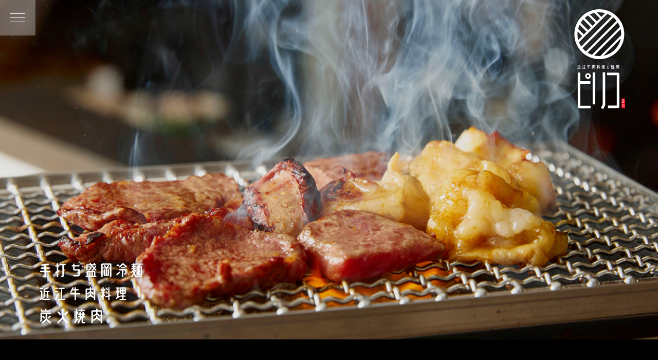

--- FILE ---
content_type: text/html; charset=UTF-8
request_url: https://piriko.net/
body_size: 25406
content:
<!DOCTYPE html>
<html lang = "ja">

<head>

<!-- Google tag (gtag.js) -->
<script async src="https://www.googletagmanager.com/gtag/js?id=G-K8PMT2MPFT"></script>
<script>
  window.dataLayer = window.dataLayer || [];
  function gtag(){dataLayer.push(arguments);}
  gtag('js', new Date());

  gtag('config', 'G-K8PMT2MPFT');
</script>

<meta charset="UTF-8">
<meta http-equiv="X-UA-Compatible" content="IE=edge,chrome=1">
<meta name="robots"      content="index,follow">
<meta name="keywords"    content="ピリコ,倉敷,岡山,近江牛肉料理,焼肉,手打ち,盛岡冷麺,,炭火,">
<meta name="description" content="滋賀県が誇るブランド牛「近江牛」の焼肉や料理、名物盛岡冷麺をご堪能下さい。近江牛に惚れ込み、精肉店直営近江牛直売所から仕入れたこだわりの肉を使った焼肉メニューや逸品料理をお楽しみいただけます。">
<meta name="viewport"    content="width=1024">
<meta name="format-detection" content="telephone=no">

<title>近江牛肉料理と焼肉 ピリコ 手打ち盛岡冷麺 近江牛肉料理 炭火焼肉</title>

<meta name='robots' content='max-image-preview:large' />
<script type="text/javascript">
/* <![CDATA[ */
window._wpemojiSettings = {"baseUrl":"https:\/\/s.w.org\/images\/core\/emoji\/15.0.3\/72x72\/","ext":".png","svgUrl":"https:\/\/s.w.org\/images\/core\/emoji\/15.0.3\/svg\/","svgExt":".svg","source":{"concatemoji":"https:\/\/piriko.net\/wordpress\/wp-includes\/js\/wp-emoji-release.min.js?ver=6.5.7"}};
/*! This file is auto-generated */
!function(i,n){var o,s,e;function c(e){try{var t={supportTests:e,timestamp:(new Date).valueOf()};sessionStorage.setItem(o,JSON.stringify(t))}catch(e){}}function p(e,t,n){e.clearRect(0,0,e.canvas.width,e.canvas.height),e.fillText(t,0,0);var t=new Uint32Array(e.getImageData(0,0,e.canvas.width,e.canvas.height).data),r=(e.clearRect(0,0,e.canvas.width,e.canvas.height),e.fillText(n,0,0),new Uint32Array(e.getImageData(0,0,e.canvas.width,e.canvas.height).data));return t.every(function(e,t){return e===r[t]})}function u(e,t,n){switch(t){case"flag":return n(e,"\ud83c\udff3\ufe0f\u200d\u26a7\ufe0f","\ud83c\udff3\ufe0f\u200b\u26a7\ufe0f")?!1:!n(e,"\ud83c\uddfa\ud83c\uddf3","\ud83c\uddfa\u200b\ud83c\uddf3")&&!n(e,"\ud83c\udff4\udb40\udc67\udb40\udc62\udb40\udc65\udb40\udc6e\udb40\udc67\udb40\udc7f","\ud83c\udff4\u200b\udb40\udc67\u200b\udb40\udc62\u200b\udb40\udc65\u200b\udb40\udc6e\u200b\udb40\udc67\u200b\udb40\udc7f");case"emoji":return!n(e,"\ud83d\udc26\u200d\u2b1b","\ud83d\udc26\u200b\u2b1b")}return!1}function f(e,t,n){var r="undefined"!=typeof WorkerGlobalScope&&self instanceof WorkerGlobalScope?new OffscreenCanvas(300,150):i.createElement("canvas"),a=r.getContext("2d",{willReadFrequently:!0}),o=(a.textBaseline="top",a.font="600 32px Arial",{});return e.forEach(function(e){o[e]=t(a,e,n)}),o}function t(e){var t=i.createElement("script");t.src=e,t.defer=!0,i.head.appendChild(t)}"undefined"!=typeof Promise&&(o="wpEmojiSettingsSupports",s=["flag","emoji"],n.supports={everything:!0,everythingExceptFlag:!0},e=new Promise(function(e){i.addEventListener("DOMContentLoaded",e,{once:!0})}),new Promise(function(t){var n=function(){try{var e=JSON.parse(sessionStorage.getItem(o));if("object"==typeof e&&"number"==typeof e.timestamp&&(new Date).valueOf()<e.timestamp+604800&&"object"==typeof e.supportTests)return e.supportTests}catch(e){}return null}();if(!n){if("undefined"!=typeof Worker&&"undefined"!=typeof OffscreenCanvas&&"undefined"!=typeof URL&&URL.createObjectURL&&"undefined"!=typeof Blob)try{var e="postMessage("+f.toString()+"("+[JSON.stringify(s),u.toString(),p.toString()].join(",")+"));",r=new Blob([e],{type:"text/javascript"}),a=new Worker(URL.createObjectURL(r),{name:"wpTestEmojiSupports"});return void(a.onmessage=function(e){c(n=e.data),a.terminate(),t(n)})}catch(e){}c(n=f(s,u,p))}t(n)}).then(function(e){for(var t in e)n.supports[t]=e[t],n.supports.everything=n.supports.everything&&n.supports[t],"flag"!==t&&(n.supports.everythingExceptFlag=n.supports.everythingExceptFlag&&n.supports[t]);n.supports.everythingExceptFlag=n.supports.everythingExceptFlag&&!n.supports.flag,n.DOMReady=!1,n.readyCallback=function(){n.DOMReady=!0}}).then(function(){return e}).then(function(){var e;n.supports.everything||(n.readyCallback(),(e=n.source||{}).concatemoji?t(e.concatemoji):e.wpemoji&&e.twemoji&&(t(e.twemoji),t(e.wpemoji)))}))}((window,document),window._wpemojiSettings);
/* ]]> */
</script>
<style id='wp-emoji-styles-inline-css' type='text/css'>

	img.wp-smiley, img.emoji {
		display: inline !important;
		border: none !important;
		box-shadow: none !important;
		height: 1em !important;
		width: 1em !important;
		margin: 0 0.07em !important;
		vertical-align: -0.1em !important;
		background: none !important;
		padding: 0 !important;
	}
</style>
<link rel='stylesheet' id='wp-block-library-css' href='https://piriko.net/wordpress/wp-includes/css/dist/block-library/style.min.css?ver=6.5.7' type='text/css' media='all' />
<style id='classic-theme-styles-inline-css' type='text/css'>
/*! This file is auto-generated */
.wp-block-button__link{color:#fff;background-color:#32373c;border-radius:9999px;box-shadow:none;text-decoration:none;padding:calc(.667em + 2px) calc(1.333em + 2px);font-size:1.125em}.wp-block-file__button{background:#32373c;color:#fff;text-decoration:none}
</style>
<style id='global-styles-inline-css' type='text/css'>
body{--wp--preset--color--black: #000000;--wp--preset--color--cyan-bluish-gray: #abb8c3;--wp--preset--color--white: #ffffff;--wp--preset--color--pale-pink: #f78da7;--wp--preset--color--vivid-red: #cf2e2e;--wp--preset--color--luminous-vivid-orange: #ff6900;--wp--preset--color--luminous-vivid-amber: #fcb900;--wp--preset--color--light-green-cyan: #7bdcb5;--wp--preset--color--vivid-green-cyan: #00d084;--wp--preset--color--pale-cyan-blue: #8ed1fc;--wp--preset--color--vivid-cyan-blue: #0693e3;--wp--preset--color--vivid-purple: #9b51e0;--wp--preset--gradient--vivid-cyan-blue-to-vivid-purple: linear-gradient(135deg,rgba(6,147,227,1) 0%,rgb(155,81,224) 100%);--wp--preset--gradient--light-green-cyan-to-vivid-green-cyan: linear-gradient(135deg,rgb(122,220,180) 0%,rgb(0,208,130) 100%);--wp--preset--gradient--luminous-vivid-amber-to-luminous-vivid-orange: linear-gradient(135deg,rgba(252,185,0,1) 0%,rgba(255,105,0,1) 100%);--wp--preset--gradient--luminous-vivid-orange-to-vivid-red: linear-gradient(135deg,rgba(255,105,0,1) 0%,rgb(207,46,46) 100%);--wp--preset--gradient--very-light-gray-to-cyan-bluish-gray: linear-gradient(135deg,rgb(238,238,238) 0%,rgb(169,184,195) 100%);--wp--preset--gradient--cool-to-warm-spectrum: linear-gradient(135deg,rgb(74,234,220) 0%,rgb(151,120,209) 20%,rgb(207,42,186) 40%,rgb(238,44,130) 60%,rgb(251,105,98) 80%,rgb(254,248,76) 100%);--wp--preset--gradient--blush-light-purple: linear-gradient(135deg,rgb(255,206,236) 0%,rgb(152,150,240) 100%);--wp--preset--gradient--blush-bordeaux: linear-gradient(135deg,rgb(254,205,165) 0%,rgb(254,45,45) 50%,rgb(107,0,62) 100%);--wp--preset--gradient--luminous-dusk: linear-gradient(135deg,rgb(255,203,112) 0%,rgb(199,81,192) 50%,rgb(65,88,208) 100%);--wp--preset--gradient--pale-ocean: linear-gradient(135deg,rgb(255,245,203) 0%,rgb(182,227,212) 50%,rgb(51,167,181) 100%);--wp--preset--gradient--electric-grass: linear-gradient(135deg,rgb(202,248,128) 0%,rgb(113,206,126) 100%);--wp--preset--gradient--midnight: linear-gradient(135deg,rgb(2,3,129) 0%,rgb(40,116,252) 100%);--wp--preset--font-size--small: 13px;--wp--preset--font-size--medium: 20px;--wp--preset--font-size--large: 36px;--wp--preset--font-size--x-large: 42px;--wp--preset--spacing--20: 0.44rem;--wp--preset--spacing--30: 0.67rem;--wp--preset--spacing--40: 1rem;--wp--preset--spacing--50: 1.5rem;--wp--preset--spacing--60: 2.25rem;--wp--preset--spacing--70: 3.38rem;--wp--preset--spacing--80: 5.06rem;--wp--preset--shadow--natural: 6px 6px 9px rgba(0, 0, 0, 0.2);--wp--preset--shadow--deep: 12px 12px 50px rgba(0, 0, 0, 0.4);--wp--preset--shadow--sharp: 6px 6px 0px rgba(0, 0, 0, 0.2);--wp--preset--shadow--outlined: 6px 6px 0px -3px rgba(255, 255, 255, 1), 6px 6px rgba(0, 0, 0, 1);--wp--preset--shadow--crisp: 6px 6px 0px rgba(0, 0, 0, 1);}:where(.is-layout-flex){gap: 0.5em;}:where(.is-layout-grid){gap: 0.5em;}body .is-layout-flex{display: flex;}body .is-layout-flex{flex-wrap: wrap;align-items: center;}body .is-layout-flex > *{margin: 0;}body .is-layout-grid{display: grid;}body .is-layout-grid > *{margin: 0;}:where(.wp-block-columns.is-layout-flex){gap: 2em;}:where(.wp-block-columns.is-layout-grid){gap: 2em;}:where(.wp-block-post-template.is-layout-flex){gap: 1.25em;}:where(.wp-block-post-template.is-layout-grid){gap: 1.25em;}.has-black-color{color: var(--wp--preset--color--black) !important;}.has-cyan-bluish-gray-color{color: var(--wp--preset--color--cyan-bluish-gray) !important;}.has-white-color{color: var(--wp--preset--color--white) !important;}.has-pale-pink-color{color: var(--wp--preset--color--pale-pink) !important;}.has-vivid-red-color{color: var(--wp--preset--color--vivid-red) !important;}.has-luminous-vivid-orange-color{color: var(--wp--preset--color--luminous-vivid-orange) !important;}.has-luminous-vivid-amber-color{color: var(--wp--preset--color--luminous-vivid-amber) !important;}.has-light-green-cyan-color{color: var(--wp--preset--color--light-green-cyan) !important;}.has-vivid-green-cyan-color{color: var(--wp--preset--color--vivid-green-cyan) !important;}.has-pale-cyan-blue-color{color: var(--wp--preset--color--pale-cyan-blue) !important;}.has-vivid-cyan-blue-color{color: var(--wp--preset--color--vivid-cyan-blue) !important;}.has-vivid-purple-color{color: var(--wp--preset--color--vivid-purple) !important;}.has-black-background-color{background-color: var(--wp--preset--color--black) !important;}.has-cyan-bluish-gray-background-color{background-color: var(--wp--preset--color--cyan-bluish-gray) !important;}.has-white-background-color{background-color: var(--wp--preset--color--white) !important;}.has-pale-pink-background-color{background-color: var(--wp--preset--color--pale-pink) !important;}.has-vivid-red-background-color{background-color: var(--wp--preset--color--vivid-red) !important;}.has-luminous-vivid-orange-background-color{background-color: var(--wp--preset--color--luminous-vivid-orange) !important;}.has-luminous-vivid-amber-background-color{background-color: var(--wp--preset--color--luminous-vivid-amber) !important;}.has-light-green-cyan-background-color{background-color: var(--wp--preset--color--light-green-cyan) !important;}.has-vivid-green-cyan-background-color{background-color: var(--wp--preset--color--vivid-green-cyan) !important;}.has-pale-cyan-blue-background-color{background-color: var(--wp--preset--color--pale-cyan-blue) !important;}.has-vivid-cyan-blue-background-color{background-color: var(--wp--preset--color--vivid-cyan-blue) !important;}.has-vivid-purple-background-color{background-color: var(--wp--preset--color--vivid-purple) !important;}.has-black-border-color{border-color: var(--wp--preset--color--black) !important;}.has-cyan-bluish-gray-border-color{border-color: var(--wp--preset--color--cyan-bluish-gray) !important;}.has-white-border-color{border-color: var(--wp--preset--color--white) !important;}.has-pale-pink-border-color{border-color: var(--wp--preset--color--pale-pink) !important;}.has-vivid-red-border-color{border-color: var(--wp--preset--color--vivid-red) !important;}.has-luminous-vivid-orange-border-color{border-color: var(--wp--preset--color--luminous-vivid-orange) !important;}.has-luminous-vivid-amber-border-color{border-color: var(--wp--preset--color--luminous-vivid-amber) !important;}.has-light-green-cyan-border-color{border-color: var(--wp--preset--color--light-green-cyan) !important;}.has-vivid-green-cyan-border-color{border-color: var(--wp--preset--color--vivid-green-cyan) !important;}.has-pale-cyan-blue-border-color{border-color: var(--wp--preset--color--pale-cyan-blue) !important;}.has-vivid-cyan-blue-border-color{border-color: var(--wp--preset--color--vivid-cyan-blue) !important;}.has-vivid-purple-border-color{border-color: var(--wp--preset--color--vivid-purple) !important;}.has-vivid-cyan-blue-to-vivid-purple-gradient-background{background: var(--wp--preset--gradient--vivid-cyan-blue-to-vivid-purple) !important;}.has-light-green-cyan-to-vivid-green-cyan-gradient-background{background: var(--wp--preset--gradient--light-green-cyan-to-vivid-green-cyan) !important;}.has-luminous-vivid-amber-to-luminous-vivid-orange-gradient-background{background: var(--wp--preset--gradient--luminous-vivid-amber-to-luminous-vivid-orange) !important;}.has-luminous-vivid-orange-to-vivid-red-gradient-background{background: var(--wp--preset--gradient--luminous-vivid-orange-to-vivid-red) !important;}.has-very-light-gray-to-cyan-bluish-gray-gradient-background{background: var(--wp--preset--gradient--very-light-gray-to-cyan-bluish-gray) !important;}.has-cool-to-warm-spectrum-gradient-background{background: var(--wp--preset--gradient--cool-to-warm-spectrum) !important;}.has-blush-light-purple-gradient-background{background: var(--wp--preset--gradient--blush-light-purple) !important;}.has-blush-bordeaux-gradient-background{background: var(--wp--preset--gradient--blush-bordeaux) !important;}.has-luminous-dusk-gradient-background{background: var(--wp--preset--gradient--luminous-dusk) !important;}.has-pale-ocean-gradient-background{background: var(--wp--preset--gradient--pale-ocean) !important;}.has-electric-grass-gradient-background{background: var(--wp--preset--gradient--electric-grass) !important;}.has-midnight-gradient-background{background: var(--wp--preset--gradient--midnight) !important;}.has-small-font-size{font-size: var(--wp--preset--font-size--small) !important;}.has-medium-font-size{font-size: var(--wp--preset--font-size--medium) !important;}.has-large-font-size{font-size: var(--wp--preset--font-size--large) !important;}.has-x-large-font-size{font-size: var(--wp--preset--font-size--x-large) !important;}
.wp-block-navigation a:where(:not(.wp-element-button)){color: inherit;}
:where(.wp-block-post-template.is-layout-flex){gap: 1.25em;}:where(.wp-block-post-template.is-layout-grid){gap: 1.25em;}
:where(.wp-block-columns.is-layout-flex){gap: 2em;}:where(.wp-block-columns.is-layout-grid){gap: 2em;}
.wp-block-pullquote{font-size: 1.5em;line-height: 1.6;}
</style>
<link rel='stylesheet' id='contact-form-7-css' href='https://piriko.net/wordpress/wp-content/plugins/contact-form-7/includes/css/styles.css?ver=5.9.4' type='text/css' media='all' />
<link rel="https://api.w.org/" href="https://piriko.net/wp-json/" /><link rel="EditURI" type="application/rsd+xml" title="RSD" href="https://piriko.net/wordpress/xmlrpc.php?rsd" />
<link rel="canonical" href="https://piriko.net">

<link rel = "stylesheet" href = "https://piriko.net/wordpress/wp-content/themes/piriko23/style.css?1681980430" type = "text/css">
<link rel = "stylesheet" href = "https://piriko.net/wordpress/wp-content/themes/piriko23/pc.css?1681980430" type = "text/css">
<link rel = "stylesheet" href = "https://piriko.net/wordpress/wp-content/themes/piriko23/bm.css?1681980430" type = "text/css">
<link rel = "stylesheet" href = "https://use.fontawesome.com/releases/v6.1.1/css/all.css" type = "text/css">

<script src = "https://ajax.googleapis.com/ajax/libs/jquery/3.5.1/jquery.min.js" type = "text/javascript"></script>
<script src = "https://piriko.net/wordpress/wp-content/themes/piriko23/js/java.js?1681980430" type = "text/javascript"></script>
<script src = "https://piriko.net/wordpress/wp-content/themes/piriko23/js/bm.js?1681980430" type = "text/javascript"></script>
<script src = "https://piriko.net/wordpress/wp-content/themes/piriko23/js/pc.js?1681980430" type = "text/javascript"></script>

</head>

<body>

<header>
<div id = "header">
  <h1><a nohref = "https://piriko.net" title = "近江牛肉料理と焼肉 ピリコ 手打ち盛岡冷麺 近江牛肉料理 炭火焼肉"><img src = "https://piriko.net/wordpress/wp-content/themes/piriko23/image/l.svg"></a><br>近江牛肉料理と焼肉 ピリコ 手打ち盛岡冷麺 近江牛肉料理 炭火焼肉</h1>
<div class = "drawer">
  <button type = "button" class = "drawer-toggle"><span></span></button>
  <div class = "drawer-nav">
    <nav>
    <a href = "https://piriko.net" class = "no">ホーム</a>
    <a href = "https://piriko.net/message" class = "">お客様へ</a>
    <a href = "https://piriko.net/menu" class = "">お品書き</a>
    <a href = "https://piriko.net/location" class = "">店舗情報</a>
    <a href = "https://piriko.net/information" class = "">お知らせ</a>

    <div class = "bmsn"><a href = "tel:0864276650" class = "c"><i class="fas fa-phone"></i></a><a href = "https://www.instagram.com/moriokareimenpiriko/" target = "_blank" class = "c cc"><i class="fab fa-instagram"></i></a><a href = "https://r.gnavi.co.jp/plan/jr26yjvt0000/plan-reserve/plan/plan_list/" target = "_blank" class = "c cc"><i class="fa-solid fa-calendar-days"></i></a><a href = "https://piriko.thebase.in" target = "_blank" class = "c cc"><i class="fas fa-shopping-cart"></i></a></div>

    </nav>
  </div>
  <div class="drawer-overlay drawer-toggle"></div>
</div>

</div>
</header>

<main>

<script src = "https://piriko.net/wordpress/wp-content/themes/piriko23/js/bgstretcher.js?1681980430" type = "text/javascript"></script>
<script>
<!--
  var img = new Array('https://piriko.net/wordpress/wp-content/themes/piriko23/image/home/te-rura-men_3.jpg', 'https://piriko.net/wordpress/wp-content/themes/piriko23/image/home/yakinikuime-ji_1.jpg', 'https://piriko.net/wordpress/wp-content/themes/piriko23/image/home/P2877591.jpg', 'https://piriko.net/wordpress/wp-content/themes/piriko23/image/home/P2877562.jpg');
// -->
</script>
<script src = "https://piriko.net/wordpress/wp-content/themes/piriko23/js/home.js?1681980430" type = "text/javascript"></script>

  <section id = "slider">
  <ul id = "linkage"></ul>
  <div title = "近江牛肉料理と焼肉 ピリコ 手打ち盛岡冷麺 近江牛肉料理 炭火焼肉" id = "copy"><img src = "https://piriko.net/wordpress/wp-content/themes/piriko23/image/home/c.svg"></div>
  </section>

  <section id = "hcon" class = "hbox vw">
  <h1>近江牛にこだわった<br class = "pcn">焼肉と逸品料理のお店</h1>
  <article>
  <figure>
  <h6 class = "cc">焼</h6>
  <img src = "https://piriko.net/wordpress/wp-content/themes/piriko23/image/home/c0.jpg">
  </figure>
  <p>1階の席では当店オリジナルの七輪で炭火焼肉を召し上がっていただけます。</p>
  </article>
  <article>
  <figure>
  <h6>肉</h6>
  <img src = "https://piriko.net/wordpress/wp-content/themes/piriko23/image/home/c1.jpg">
  </figure>
  <p>独自のルートで仕入れる近江牛ホルモンは毎日鮮度抜群で丁寧な仕込みによってホルモン好きになること間違いありません。</p>
  </article>
  <article>
  <figure>
  <h6>麺</h6>
  <img src = "https://piriko.net/wordpress/wp-content/themes/piriko23/image/home/c2.jpg">
  </figure>
  <p>冷麺の麺は独自の粉配合によって生み出された手打ち麺です。<br class= "spn">驚きの食感を確かめてください。</p>
  </article>
  <article>
  <figure>
  <h6>空間</h6>
  <img src = "https://piriko.net/wordpress/wp-content/themes/piriko23/image/home/c3.jpg">
  </figure>
  <p>2階に設けた団体様向けの座敷をご用意。プライベート感＆落ち着ける空間になります。</p>
  <p>男性・女性とそれぞれにこだわったゴージャスなトイレをご用意。</p>
  </article>
  </section>

  <section id = "hrss" class = "hbox vw">
  <h3>お知らせ</h3>
  <div>
    <article><a href = "https://piriko.net/information/184.html" class = "alpha"><time>2023.04.20</time>男女別々にトイレをリニューアルしました。</a></article>
    <article><a href = "https://piriko.net/information/154.html" class = "alpha"><time>2020.08.08</time>インスタはじめました</a></article>
    <article><a href = "https://piriko.net/information/152.html" class = "alpha"><time>2020.08.08</time>伝えたいこと</a></article>
    <a href = "https://piriko.net/information" class = "alpha"><span>もっと見る</span></a>
  </div>
  </section>

  <section class = "hbox vw">
  <h3>当店のこだわり</h3>
  <div>
    <img src = "https://piriko.net/wordpress/wp-content/themes/piriko23/image/home/i1.jpg">
    <p>滋賀県が誇るブランド牛「近江牛」の焼肉や料理、名物盛岡冷麺をご堪能下さい。<br>近江牛に惚れ込み、精肉店直営近江牛直売所から仕入れたこだわりの肉を使った焼肉メニューや逸品料理をお楽しみいただけます。</p>
    <p>それと合わせて食べていただきたいのが、ピリコ名物「本格手打ち盛岡冷麺」<br>お母さんの故郷岩手の味を伝承した本格手打ち麺です。</p>
    <a href = "https://piriko.net/menu" class = "alpha"><span>お品書き</span></a>
  </div>
  </section>

  <section id = "hloc" class = "hbox vw">
  <h3>宴会や、観光・接待等にも</h3>
  <div>
    <img src = "https://piriko.net/wordpress/wp-content/themes/piriko23/image/home/i2.jpg">
    <p><span>1F：</span>掘りごたつの個席（8名）×2<br>料理人の仕事が見えるカウンターキッチン（7名）<br>テーブル席（3名）</p>
    <p><span>2F：</span>お座敷個室（18名）</p>
    <a href = "https://piriko.net/location" class = "alpha"><span>店舗情報</span></a>
  </div>
  </section>

  <section class = "hbox vw">
  <h3>おうちでドヤれるピリ子の冷麺！</h3>
  <div>
    <figure class = "cc"><iframe src="https://www.youtube.com/embed/fPiq_sghYeU?rel=0" frameborder="0" allow="accelerometer; autoplay; encrypted-media; gyroscope; picture-in-picture" allowfullscreen></iframe></figure>
    <p>ピリ子の冷麺でみんなを元気にしたい</p>
    <p>「美味しい」は人を笑顔にします。笑顔は元気の源。私たちは、飲食業を通して関わる全ての人々を笑顔にします。</p>
    <a href = "https://piriko.thebase.in/" target = "_blank" class = "alpha"><span>オンライン注文</span></a>
  </div>
  </section>

  <section id = "notice" class = "box">
  <div>
    <h2>ご予約について</h2>
    <aside>
    <p>ご予約は随時お電話にて承ります。</p>
    <a href = "tel:0864276650">086-427-6650</a>
    </aside>
    <div>
      <h4>営業時間</h4>
      <p>月～日　17:30～22:30（L.O. 22:00） ［不定休］</p>
      <p>※夜9時以降もご入店可能です。<br>※カード、電子決済もご利用頂けます。</p>
    </div>
    <div>
      <h4>ご予約時間</h4>
      <p>①17:00の開店時より19時まで　　<br class = "pcn">②19:00より</p>
      <p>ご予約は①②の二部制です。<br>ご予約は2名様から承ります。大人数の場合はお早めにご相談ください。</p>
    </div>
    <aside>
      <p>ご予約なしでお越しになった場合は、お席が空き次第すぐにご案内致します。<br>また、お時間の余裕を持ってご来店頂けるようでしたら、盛り合わせ等のご希望にもできる限り対応させて頂きます。</p>
    <p>併せて【<a href = "https://piriko.net/menu" class = "alpha">お品書き</a>】もご覧下さい。</p>
    </aside>
  </div>
  </section>

</main>

<footer>
<div id = "footer">
  <div id = "fcre">
    <img src = "https://piriko.net/wordpress/wp-content/themes/piriko23/image/l.svg">
    <h1>近江牛肉料理と焼肉 ピリコ</h1>
    <p>〒710-0055 倉敷市阿知3-10-1<br>TEL： <a href = "tel:0864276650">086-427-6650</a><br>営業： 17:30～23:00　［不定休］</p>
  </div>
  <div class = "bmsn"><a href = "tel:0864276650" class = "c"><i class="fas fa-phone"></i></a><a href = "https://www.instagram.com/moriokareimenpiriko/" target = "_blank" class = "c cc"><i class="fab fa-instagram"></i></a><a href = "https://r.gnavi.co.jp/plan/jr26yjvt0000/plan-reserve/plan/plan_list/" target = "_blank" class = "c cc"><i class="fa-solid fa-calendar-days"></i></a><a href = "https://piriko.thebase.in" target = "_blank" class = "c cc"><i class="fas fa-shopping-cart"></i></a></div>
  <a href = "#" id = "totop" class = "alpha cc"><i class="fas fa-chevron-up"></i></a>
</div>
<small>&copy; PIRIKO</small>
</footer>

<div id="fb-root"></div>
<script async defer crossorigin="anonymous" src="https://connect.facebook.net/ja_JP/sdk.js#xfbml=1&version=v14.0" nonce="hFmyzrX2"></script>
<script async src = "https://platform.twitter.com/widgets.js" charset = "utf-8"></script>

<script type="text/javascript" src="https://piriko.net/wordpress/wp-content/plugins/contact-form-7/includes/swv/js/index.js?ver=5.9.4" id="swv-js"></script>
<script type="text/javascript" id="contact-form-7-js-extra">
/* <![CDATA[ */
var wpcf7 = {"api":{"root":"https:\/\/piriko.net\/wp-json\/","namespace":"contact-form-7\/v1"}};
/* ]]> */
</script>
<script type="text/javascript" src="https://piriko.net/wordpress/wp-content/plugins/contact-form-7/includes/js/index.js?ver=5.9.4" id="contact-form-7-js"></script>

</body>

</html>




--- FILE ---
content_type: text/css
request_url: https://piriko.net/wordpress/wp-content/themes/piriko23/style.css?1681980430
body_size: 4040
content:
@charset 'utf-8';
/*
Theme Name: piriko.net 2023
Theme URI: REBIRTH
Description: REBIRTH
*/

@import url('https://fonts.googleapis.com/css2?family=Noto+Serif+JP:wght@200;300;400;500;600;700;900&display=swap');


* {
  font-family: '游明朝', 'Yu Mincho', 'ヒラギノ明朝 ProN W3', 'Hiragino Mincho ProN', 'ヒラギノ明朝 Pr6 W6', 'Hiragino Mincho Pro', 'HGS明朝E', 'ＭＳ Ｐ明朝', 'MS PMincho', 'Noto Serif JP', serif;
  letter-spacing: 0.05em;
  margin: 0 auto;
  padding: 0;

  overflow-wrap: break-word;

  tap-highlight-color: rgba(0, 0, 0, 0);
  -webkit-tap-highlight-color: rgba(0, 0, 0, 0);
  font-feature-settings: 'palt';
}
* > br,
.base * > br,
.base figcaption > br {
  line-height: inherit;
}

body {
  background: #000000;
  text-align: center;

  -webkit-text-size-adjust: none;
  -moz-text-size-adjust: none;
  -ms-text-size-adjust: none;
  -o-text-size-adjust: none;
  text-size-adjust: none;
}

img {
  max-width: 100%;
  vertical-align: bottom;
  border: 0;
}

table {
  border-collapse: collapse;
}

h1, h2, h3, h4, h5, h6 { color: #ffffff; font-weight: 400; }

.kc,
.base em {
  color: rgba(226, 0 , 18, 1);
}
a {
  color: #ffffff;
  line-height: inherit;
  text-decoration: none;
}
:focus { outline: none; }

time {
  letter-spacing: 0.025 !important;
}
i,
small {
  letter-spacing: 0 !important;
}

iframe {
  display: block;
}


input[type='text'],
input[type='email'],
input[type='number'],
input[type='tel'],
input[type='date'],
input[type='search'],
input[type='button'],
input[type='submit'],
input[type='reset'],
textarea {
  -webkit-appearance: none;
  -moz-appearance: none;
  appearance: none;
  border-radius: 0;
  position: relative;
}
input,
textarea,
select {
  color: inherit;
  font-size: inherit;
  box-sizing: border-box;
}
input[type='email'],
input[type='tel'] {
  ime-mode: disabled;
}
input[type='submit'],
input[type='reset'] {
  cursor: pointer;
}



header,
footer,
main {
  color: #f6f6f6;
  font-size: 15px;
  text-align: left;
}


header {
  width: 100%;

  position: fixed;
  top: 0;
  left: 0;
  z-index: 999;
}
#header {
  position: relative;
  box-sizing: border-box;
}
#header h1 {
  font-size: 0.5em;

  filter: drop-shadow(0 0 0.5em rgba(0, 0, 0, 0.5));

  position: absolute;
  overflow: hidden;
}


#notice {
  background: rgba(255, 255, 255, 0.15);
  font-size: 0.85em;
  border: solid 1px rgba(255, 255, 255, 0.15);
  box-sizing: border-box;
}
#notice * {
  line-height: 1.6em;
}
#notice h2,
#notice h4 {
  font-weight: 700;
}
#notice h2 {
  font-size: 1.2em;
  padding-bottom: 0.25em;
  border-bottom: solid 1px rgba(255, 255, 255, 0.15);
}
#notice h4 {
  font-size: 1.05em;
}
#notice h4:before {
  content: '【';
  margin-right: 0.25em;
}
#notice h4:after {
  content: '】';
  margin-left: 0.25em;
}
#notice p {
  margin-top: 0.5em;
}
#notice p a {
  margin: 0 0.25em;
  text-decoration: underline dotted rgba(255, 255, 255, 0.6);
}
#notice > div > div,
#notice > div > aside {
  margin-top: 1.5em;
}
#notice > div > aside:nth-of-type(1) > a {
  display: block;
  background: rgba(255, 255, 255, 0.1);
  font-weight: 900;
  text-align: center;
}
#notice > div > aside:nth-of-type(1) > a:before {
  content: '\f095';
  font-family: 'Font Awesome 6 Free', 'Font Awesome 6 Brands';
  font-size: 0.75em;
  font-weight: 900;
  vertical-align: top;
  margin-right: 0.3em;
}

footer {
  background: rgba(226, 0 , 18, 0.25);
}
#footer,
#fcre {
  position: relative;
}
#fcre * {
  line-height: 1.6em;
}
#fcre img {
  position: absolute;
  top: 50%;
  left: 0;
  transform: translate3d(0, -50%, 0);
}
#fcre h1 {
  font-weight: 700;
  padding: 0.3em 0;
}
.bmsn {
  text-align: center;
}
.drawer-nav .bmsn {
  padding-top: 20px;
}
.bmsn a,
.bmsn a * {
  line-height: 2.2em;
}
.bmsn a {
  display: inline-block;
  width: 2.4em;
  height: 2.4em;
  font-size: 1.15em;
  vertical-align: top;
  border: solid 1px rgba(255, 255, 255, 0.4);
}
.bmsn a:link,
.bmsn a:visited {
  opacity: 1;
}
.bmsn a:active,
.bmsn a:hover {
  opacity: 0.5;
}
a#totop {
  display: block;
  background: rgba(255, 255, 255, 0.3);
  width: 40px;
  height: 40px;

  position: absolute;
}
footer small {
  display: block;
  background: #000000;
  font-size: 0.75em;
  text-align: center;
  padding-top: 1.5em;
  padding-bottom: 1.5em;
}


main {
}
main:after {
  content: '';
  clear: both;
  display: block;
}


#navigation {
  clear: both;
  font-size: 0.85em;
  text-align: center;
  box-sizing: border-box;
}
.wp-pagenavi {
  position: relative;
}
#navigation * {
  line-height: 3em;
  vertical-align: bottom;
}
.wp-pagenavi *,
#navigation p.right * {
  letter-spacing: 0;
  position: relative;
}
.wp-pagenavi span,
.wp-pagenavi a,
#navigation p.right a {
  display: inline-block;
  min-width: 2.8em;
  height: 3em;
  text-decoration: none !important;
  margin: 0 0.2em;
  padding: 0 0.1em;

  border-radius: 50%;

  position: relative;
  overflow: hidden;
}
.wp-pagenavi span {
  background: rgba(255, 255, 255, 0.3);
  color: rgba(255, 255, 255, 1);
}
.wp-pagenavi a:link,
.wp-pagenavi a:visited,
#navigation p.right a:link,
#navigation p.right a:visited {
  background: rgba(255, 255, 255, 0.15);
  color: rgba(255, 255, 255, 1);
}
.wp-pagenavi a:active,
.wp-pagenavi a:hover,
#navigation p.right a:active,
#navigation p.right a:hover {
  background: rgba(255, 255, 255, 0.5);
  color: rgba(255, 255, 255, 1);
}
.wp-pagenavi .previouspostslink,
.wp-pagenavi .nextpostslink {
  position: absolute;
  top: 50%;
  transform: translate3d(0, -50%, 0);
}
.wp-pagenavi .previouspostslink { left: 0; }
.wp-pagenavi .nextpostslink { right: 0; }
#navigation p.right a i,
.wp-pagenavi .previouspostslink i,
.wp-pagenavi .nextpostslink i {
  display: block;
  font-size: 0.88em;
  line-height: initial !important;

  position: absolute;
  top: 50%;
  left: 50%;
  transform: translate3d(-50%, -50%, 0);
}
#navigation p.left a {
  font-weight: 700;
  padding-left: 0.75em;
  position: relative;
}
#navigation p.left a:before {
  content: '\f054';
  font-family: 'Font Awesome 5 Free';
  font-size: 0.7em;
  line-height: initial;

  position: absolute;
  top: 50%;
  left: 0;
  transform: translate3d(0, -50%, 0);
}


#nodata {
  text-align: center;
  padding: 80px 0;
}


.left {
  float: left;
}
.right {
  float: right;
}
.clear {
  clear: both;
}

.pagination a,
.c {
  border-radius: 50%;
  position: relative;
  z-index: 1;
  overflow: hidden;
}

.cc {
  position: relative;
  overflow: hidden;
}
.cc > * {
  position: absolute;
  top: 50%;
  left: 50%;
  transform: translate3d(-50%, -50%, 0);
}

.w100 {
  width: 100%;
  max-height: initial;
}
.h100 {
  max-width: initial;
  height: 100%;
}

a,
input[type='submit'],
input[type='reset'],
.tw {
  transition: all 1.0s cubic-bezier(0.2, 1.0, 0.2, 1.0);
}

.base,
.base > * {
  line-height: 2em;
}
.base h1, .base h2, .base h3, .base h4, .base h5, .base h6, .base strong { color: #ffffff; }
.base > h1, .base > h2, .base > h3, .base > h4, .base > h5, .base > h6, .base > p, .base > figure { padding-top: 1em; }
.base figure { margin-bottom: 0; }
.base figure img { height: auto; margin-top: 0.4em; margin-bottom: 0.4em; }
.base figcaption { line-height: 1.5em; margin-bottom: 0; }
.base .wp-block-table th, .base .wp-block-table td { border: 0; }
.base .wp-block-image {
  text-align: center;
  margin-bottom: 0;
}
.base figure.wp-block-image,
.base .wp-block-embed {
  margin: 1em auto;
}
.base .wp-block-embed__wrapper {
  width: 100%;
  height: 0;
  padding-top: 56.25%;
  position: relative;
}
.base .wp-block-embed__wrapper iframe {
  width: 100%;
  height: 100%;

  position: absolute;
  top: 0;
  left: 0;
}
.base .wp-block-columns {
  margin-bottom: 0;
}
.base .wp-block-column {
  margin-right: auto;
  margin-left: auto;
}
.base h1 {
  font-size: 1.4em;
  line-height: 1.5em;
}
.base h2 {
  font-size: 1.3em;
  line-height: 1.6em;
}
.base h3 {
  font-size: 1.2em;
  line-height: 1.7em;
}
.base h4 {
  font-size: 1.1em;
  line-height: 1.8em;
}
.base h5 {
  font-size: 0.9em;
}
.base h6 {
  font-size: 0.85em;
}
.base > ol, .base > ul { padding-top: 0.5em; }
.base ol { padding-left: 2em; }
.base ul { padding-left: 1.3em; }
.base > ol li, .base > ul li { padding-top: 0.5em; }
.base em { font-style: normal; }
.base em strong { color: inherit; }
.base hr {
  clear: both;
  margin-top: 2em;
  margin-bottom: 1em;
  border: 0;
  border-bottom: solid 1px #d8d8d8;
}
.base a {
  text-decoration: underline dotted rgba(255, 255, 255, 0.6);
}
.base a:link,
.base a:visited {
  color: rgba(255, 255, 255, 1);
}
.base a,
.base a:active,
.base a:hover {
  color: rgba(255, 255, 255, 0.5);
}
.alignleft,
.alignright {
  max-width: 30% !important;
}
.alignleft {
  float: left;
}
.alignright {
  float: right;
}

.np {
  background: rgba(255, 255, 255, 0.2);
}
.np img {
  width: 33.33%;
}

.snsbox,
.snsbox * {
  line-height: 18px;
}
.snsbox {
  height: 20px;
  line-height: 20px;
  text-align: right;
  padding-top: 40px;
}
.snsbox * {
  vertical-align: bottom;
}
.snsbox a,
.snsbox .fb-share-button,
.snsbox .twitter-share-button {
  margin-left: 5px;
}
.snsbox div,
.snsbox a,
.snsbox iframe {
  display: inline-block !important;
}
.snsbox a {
  color: #ffffff;
  font-size: 0.8em;
  line-height: 18px;
  text-decoration: none;
  padding: 0 10px;

  border-radius: 4px;

  position: relative;
  overflow: hidden;
}
.snsbox a:link,
.snsbox a:visited {
  background: #595757;
  border: solid 1px #595757;
}
.snsbox a,
.snsbox a:active,
.snsbox a:hover {
  background: #000000;
  border: solid 1px #000000;
}



#slider {
  width: 100% !important;

  position: relative !important;
  overflow: hidden;
  box-sizing: border-box;
}
.bgstretcher,
.bgstretcher ul,
.bgstretcher ul li {
  position: absolute;
  top: 0;
  left: 0;
}
.bgstretcher {
  overflow: hidden;
  z-index: 1;
}
#slider ul li {
  list-style: none;
}
.bgstretcher li,
.bgstretcher li div.bg,
.bgstretcher-area {
  height: 100%;
}
.bgstretcher li {
  display: block;
  position: relative;
}
.bgstretcher li div.bg {
  background: no-repeat center;
  background-size: cover;
  transform: scale(1.0);
  transform-origin: bottom;

  transition: transform 6s ease-out;
}
.bgstretcher li.ex div.bg,
.bgstretcher li.ex2 div.bg {
  transform: scale(1.1);
}
.bgstretcher-page {
  width: 100%;
  height: 100%;
  text-align: center;

  position: absolute !important;
  bottom: 0;
  left: 0;
}
#linkage {
  display: none;
}
#copy {
  filter: drop-shadow(0 0 0.4em rgba(0, 0, 0, 0.5));

  position: absolute;
}



.hbox * {
  line-height: 2em;
}
.hbox h1,
.hbox h1 *,
.hbox h3 {
  line-height: 1.5em;
}
.hbox h3 {
  font-weight: 700;
  padding-bottom: 0.5em;
  border-bottom: solid 1px rgba(255, 255, 255, 0.3);
}
.hbox h3:before {
  content: '';
  display: inline-block;
  background: url('image/i-.svg') no-repeat center / contain;
  width: 1.6em;
  height: 1.6em;
  vertical-align: bottom;
  margin-right: 0.75em;
  opacity: 0.5;
}
.hbox img {
  display: block;
}
.hbox div > p {
  padding-top: 0.75em;
  box-sizing: border-box;
}
#hloc p {
  padding-left: 2.5em;
  position: relative;
}
#hloc p span {
  position: absolute;
  left: 0;
}
.hbox div > a {
  display: inline-block;
  margin-top: 1.25em;
  font-size: 0.95em;
}
.hbox div > a:before,
.hbox div > a:after {
  display: inline-block;
}
.hbox div > a:before {
  content: '［';
  margin-right: 0.5em;
}
.hbox div > a:after {
  content: ' ］';
  margin-left: 0.5em;
}
.hbox div > a span {
  letter-spacing: 0.2em;
}
.hbox div > a span:after {
  content: '→';
  margin-left: 0.2em;
  letter-spacing: 0;
}

#hcon h1 {
  text-align: center;
}
#hcon h1:before,
#hcon h1:after {
  content: ' ・・・ ';
}
#hcon article figure {
  margin-bottom: 0;
}
#hcon article {
  padding-top: 1em;
}
#hcon article h6 {
  line-height: 1.8em;
  text-align: center;
  margin-bottom: 0.25em;
  border: solid 1px rgba(255, 255, 255, 0.5);
  position: relative;
  z-index: 0;
}
#hcon article p,
#hcon article p * {
  line-height: 1.6em;
}
#hcon article p {
  font-size: 0.85em;
  padding: 0.5em 1.5% 0;
}

#hrss.hbox div {
  margin-top: 1em;
}
#hrss article * {
  line-height: 1.6em;
}
#hrss article a {
  display: block;
  padding-top: 0.3em;
  padding-bottom: 0.3em;
}
#hrss article a time {
  color: #e6e6e6;
}



#ph {
  background: no-repeat center / cover;
}
#ph:before {
  content: '';
  display: block;
  background: rgba(0, 0, 0, 0.5);
  width: 100%;
  height: 100%;

  position: absolute;
  top: 0;
  left: 0;
}
#ph * {
  line-height: 1.6em;
}
.hbox div > figure iframe {
  width: 100%;
  height: 100%;
}
#ph h1 {
  background: rgba(255, 255 , 255, 0.8);
  color: #000000;
  font-weight: 700;
  letter-spacing: 0.2em;
  text-indent: 0.2em;
  text-align: center;
  white-space: nowrap;
  border: solid 1px rgba(226, 0 , 18, 0.2);
}
#ph h1 {
  padding-top: 0.5em;
  padding-bottom: 0.5em;
}



.nlist {
  border-bottom: dotted 1px rgba(255, 255, 255, 0.5);
}
.nlist:nth-of-type(1) {
  border-top: dotted 1px rgba(255, 255, 255, 0.5);
}
.nlist * {
  line-height: 1.6em;
}
.nlist a {
  display: block;
  position: relative;
}
.nlist a .cc {
  position: absolute;
}
.nlist a h2 {
  font-weight: 900;
}
.nlist a p {
  margin-top: 0.5em;
}
.nlist a time {
  display: block;
  line-height: 1.25em;
  margin-top: 1em;
  opacity: 0.7;
}



#credit * {
  color: #ffffff;
}
#credit h1 {
  line-height: 1.4em;
  padding-bottom: 0.75em;
  border-bottom: solid 1px rgba(255, 255, 255, 0.3);
}
#credit time {
  display: block;
  line-height: 1.25em;
  text-align: right;
  margin-top: 1em;
  margin-bottom: 1em;
  opacity: 0.7;
}
#credit time:before {
  content: '［';
  margin-right: 0.5em;
}
#credit time:after {
  content: '］';
  margin-left: 0.5em;
}



.slider {
  width: 100%;
  position: relative;
  overflow: hidden;
}
.slider ul,
.slider ul li {
  float: left;
  overflow: hidden;
}
.slider ul {
  position: relative;
}
.slider ul:after {
  content: '';
  clear: both;
  display: block;
}
.slider ul li {
  display: block;
  position: relative;
  box-sizing: border-box;
}
.slider ul li:last-of-type {
  position: absolute;
  top: 0;
  right: 0;
}
.slider ul li img {
  display: none;
  max-height: 100%;
}
.wideslider_base,
.wideslider_wrap {
  position: absolute;
  top: 0;
}
.wideslider_wrap {
  overflow: hidden;
}
.slider_prev,
.slider_next {
  position: absolute;
  top: 50%;
  transform: translate(0, -50%);
  z-index: 100;
  overflow: hidden;
  cursor: pointer;
}
.slider_prev:after,
.slider_next:after {
  display: block;
  background: rgba(226, 0 , 18, 0.8);
  height: 0;
  color: #ffffff;
  font-family: 'Font Awesome 6 Free';
  font-weight: bold;
  line-height: 0;
  text-align: center;

  position: absolute;
  top: 50%;
  transform: translate(0, -50%);
}
.slider_prev:after {
  content: '\f053';
  left: 0;
}
.slider_next:after {
  content: '\f054';
  right: 0;
}
.pagination,
.pagination * {
  line-height: 0;
  vertical-align: top;
  box-sizing: border-box;
}
.pagination {
  width: 100%;
  text-align: center;

  position: absolute;
  bottom: 2.5%;
  left: 0;
}
.pagination a {
  display: inline-block;
  width: 7px;
  height: 7px;
  text-decoration: none;
  margin: 0 3px;
  overflow: hidden;
}
.pagination a:link,
.pagination a:visited {
  background: rgba(230, 230, 230, 0.7);
}
.pagination a.active,
.pagination a:active,
.pagination a:hover {
  background: rgba(226, 0 , 18, 1);
}



#equ {
  padding-top: 1.2em;
}
#equ table * {
  line-height: 1.6em;
}
#equ td {
  vertical-align: top;
  padding-top: 0.4em;
}
#equ td:nth-child(1) {
  padding-right: 0.5em;
}

#acc {
  text-align: center;
}
#acc > img {
  border: solid 1px rgba(255, 255, 255, 0.15);
}
#acc > div {
  display: inline-block;
  text-align: left;
}
#acc h1 {
  padding-top: 1.25em;
  padding-bottom: 0.5em;
}
#acc p {
  padding-top: 0.25em;
}
.gmap iframe {
  width: 100%;
  height: 100%;

  filter: grayscale(100%) invert(100%) contrast(90%);

  position: absolute;
  top: 0;
  left: 0;
}



#menu:after {
  content: '';
  clear: both;
  display: block;
}
.mbox > h2,
.mbox > h2 * {
  line-height: 1.5em;
}
.mbox > h2 {
  font-size: 1.2em;
  margin-bottom: 1em;
  padding-top: 0.25em;
  padding-bottom: 0.25em;
}
.mbox > h2 {
  border-bottom: solid 1px rgba(255, 255, 255, 0.3);
  position: relative;
}
.mbox > h2 > font {
  display: block;
  font-size: 0.9em;
  padding-bottom: 0.1em;

  position: absolute;
  right: 0;
  bottom: 0;
}
.mbox h2 > span {
  display: inline-block;
  font-size: 0.85em;
  margin-left: 0.75em;
}
.mbox h2 > span:before {
  content: '［';
}
.mbox h2 > span:after {
  content: '］';
}
.mbox font:after {
  content: '円（税込）';
  font-size: 0.75em;
  margin-left: 0.25em;
}
.mbox figure.cc {
  height: 0;
}
.mbox p,
.mbox table {
  font-size: 0.9em;
}
.mbox table {
  width: 100%;
  margin-top: 1em;
  border-bottom: solid 1px #1a1a1a;
}
.mbox tr:nth-child(2n+1) {
  background: #1a1a1a;
}
.mbox td {
  vertical-align: top;
  padding-top: 0.5em;
  padding-bottom: 0.5em;
}
.mbox td:nth-child(1) {
  padding-left: 1em;
}
.mbox td:nth-child(2) {
  text-align: right;
  padding-right: 1em;
  white-space: nowrap;
}
.mbox td span {
  font-size: 0.8em;
}

#m1.mbox {
  margin-top: 0;
}
#m1:after {
  content: '';
  clear: both;
  display: block;
}
#m1 h2 {
  padding-left: 4.3em;
}
#m1 h2 aside {
  display: inline-block;
  background: rgba(226, 0 , 18, 1);
  font-size: 0.7em;
  font-weight: 700;
  text-align: center;
  padding: 0.5em 0.75em;
  white-space: nowrap;

  position: absolute;
  top: 50%;
  left: 0;
  transform: translate3d(0, -50%, 0);
}
#m1 > div {
  font-size: 0.85em;
  margin-top: 2em;
}
#m1 > div h4 {
  font-size: 1.2em;
}
#m1 > div ul {
  margin-left: 1.25em;
}
#m1 > div img {
  display: block;
  margin: 1em auto;
}



#message {
}
#message .base ul {
  margin-top: 1em;
  padding-left: 0;
}
#message .base li {
  display: block;
  margin-top: 1em;
  padding-top: 0;
  padding-left: 1.25em;
  position: relative;
}
#message .base li:before {
  content: '〇';
  position: absolute;
  left: 0;
}








--- FILE ---
content_type: text/css
request_url: https://piriko.net/wordpress/wp-content/themes/piriko23/pc.css?1681980430
body_size: 1275
content:
a[href^='tel:'] {
  color: inherit !important;
  pointer-events: none;
}


header,
footer,
main {
  min-width: 1000px;
}

#footer,
.hbox,
.box {
  width: 900px;
  box-sizing: border-box;
}


#header h1,
#header h1 * {
  height: 200px;
  line-height: 200px;
}
#header h1 {
  width: 100px;

  top: 15px;
  right: 5%;
}
.drawer button {
  width: 69px;
  padding: 34px 20px;
}
.drawer-nav nav {
  padding-top: 69px;
}
.drawer-nav nav > a {
  font-size: 1.15em;
}


#notice {
  margin-top: 150px;
  text-align: center;
  padding: 2em 3em;
}
#notice div {
  display: inline-block;
  text-align: left;
}
#notice > div > aside:nth-of-type(1) {
  position: relative;
}
#notice > div > aside:nth-of-type(1) > a {
  position: absolute;
  top: 0;
  right: 0;
}
#notice > div > div {
  vertical-align: top;
}
#notice > div > div:nth-of-type(1) {
  padding-right: 3em;
}
#notice > div > aside:nth-of-type(1) > a {
  font-size: 1.5em;
  padding: 0.25em 1em 0.2em;
}

footer {
  margin-top: 80px;
}
#footer {
  padding-top: 50px;
  padding-bottom: 50px;
}
#fcre {
  padding-left: 80px;
}
#fcre img {
  width: 50px;
}
#fcre h1 {
  font-size: 1.2em;
}
#fcre p {
  font-size: 0.95em;
}
.bmsn {
  font-size: 0.85em;
}
footer .bmsn {
  position: absolute;
  top: 30px;
  right: -0.25em;
}
.bmsn a {
  margin: 0 0.25em;
}
.bmsn a:nth-of-type(1) {
  display: none;
}
a#totop {
  right: 0;
  bottom: 30px;
}


main {
}


#navigation {
  margin-top: 100px;
}



.base figcaption { font-size: 0.8em; }
.base .wp-block-image img { max-height: 780px; }

.alignnone {
}
.aligncenter {
  display: block;
}
.alignleft {
  margin-right: 1.5em !important;
}
.alignright {
  margin-left: 1.5em !important;
}
.size-thumbnail {
  max-width: 40%;
}
.size-medium {
  max-width: 70%;
}

.alpha:active,
.alpha:hover {
  opacity: 0.5;
}

.pcn {
  display: none !important;
}



main > #slider {
  height: 660px;
}
#copy {
  width: 200px;

  bottom: 30px;
  left: 6%;
}



.hbox {
  margin-top: 100px;
}
.hbox h1 {
  font-size: 1.4em;
  margin-bottom: 0.5em;
}
.hbox h3 {
  font-size: 1.2em;
  padding-left: 5px;
}
.hbox div {
  min-height: 200px;
  margin-top: 2em;
  margin-right: 10px;
  margin-left: 10px;
  position: relative;
}
#hcon.hbox div,
#hrss.hbox div {
  min-height: initial;
}
.hbox div > img,
.hbox div > figure {
  width: 300px;

  position: absolute;
  top: 0;
  right: 0;
}
.hbox div > figure {
  height: 169px;
}
.hbox div > p {
  width: 550px;
  margin-left: 0;
}
.hbox p:nth-of-type(1) {
  padding-top: 0.25em;
}

#hcon {
}
#hcon:after {
  content: '';
  clear: both;
  display: block;
}
#hcon article {
  float: left;
  width: 23.5%;
  margin-left: 1.5%;
}
#hcon article:nth-of-type(1) {
  margin-left: 0;
}
#hcon article h6 {
  font-size: 1.6em;
}
#hcon article figure img {
  margin: 0.5em auto;
}

#hrss article a {
  padding-left: 100px;
  position: relative;
}
#hrss article a time {
  position: absolute;
  left: 0;
}



#ph {
  height: 330px;
  margin-bottom: 80px;
}
#ph h1 {
  width: 300px;
  font-size: 1.3em;
}



.nlist a {
  min-height: 100px;
  padding-top: 1.5em;
  padding-right: 1.5em;
  padding-bottom: 1.5em;
  padding-left: calc(1.5em + 120px);
}
.nlist a .cc {
  width: 100px;
  height: 100px;

  left: 1.5em;
}
.nlist a h2 {
  font-size: 1.05em;
  margin-top: 0.25em;
}
.nlist a p {
  font-size: 0.85em;
}
.nlist a time {
  font-size: 0.7em;
}



.box.single {
  width: 780px;
}

#credit h1 {
  font-size: 1.35em;
}
#credit time {
  font-size: 0.8em;
}



.slider ul li {
  width: 620px;
  height: 400px;
}
.slider_prev,
.slider_next {
  width: 35px !important;
}
.slider_prev:after,
.slider_next:after {
  width: 100%;
  font-size: 0.8em;
  padding-top: 50%;
  padding-bottom: 50%;
  transition: color 1.0s cubic-bezier(0.2, 1.0, 0.2, 1.0);
}
.slider_prev:active:after,
.slider_prev:hover:after,
.slider_next:active:after,
.slider_next:hover:after {
  color: rgba(255, 255, 255, 0.4);
}



#acc {
  margin-top: 80px;
  padding-right: 55%;
  position: relative;
}
#acc .gmap {
  width: 50%;
  height: 100%;

  position: absolute;
  top: 0;
  right: 0;
}



.mbox {
  min-height: 241px;
  margin-top: 60px;
  position: relative;
}
.mbox figure.cc {
  width: 31%;
  padding-top: 20.6%;

  position: absolute;
  right: 0;
}

#m1 > div {
  float: left;
  width: 31%;
  margin-left: 3.5%;
}
#m1 > div:nth-of-type(3n+1) {
  clear: both;
  margin-left: 0;
}

#m2 table,
#m3 table,
#m4 table,
#m5 table {
  width: 65%;
  margin-left: 0%;
}

#m6,
#m7,
#m8 {
  float: left;
  width: 31%;
}
#m7,
#m8 {
  margin-left: 3.5%;
}



#message .base {
  text-align: center;
}
#message .base ul {
  display: inline-block;
}
#message .base li {
  font-size: 1.2em;
  text-align: left;
}










--- FILE ---
content_type: text/css
request_url: https://piriko.net/wordpress/wp-content/themes/piriko23/bm.css?1681980430
body_size: 669
content:
.fix {
  width: 100%;
  position: fixed;
}
.fix.scr {
  overflow-y: scroll;
}

.drawer button {
  display: block;
  background: rgba(255, 255, 255, 0.3);

  border: 0;
  outline: 0;

  position: fixed;
  top: 0;
  left: 0;
  z-index: 9999;
  box-sizing: border-box;

  cursor: pointer;
}

.drawer button span {
  display: block;
  position: relative;
}
.drawer button span,
.drawer button span:before,
.drawer button span:after {
  background: rgba(255, 255, 255, 1);
  width: 100%;
  height: 1px;

  transition: all .5s cubic-bezier(0.2, 1.0, 0.2, 1.0);
}
.drawer button span:before,
.drawer button span:after {
  content: '';
  position: absolute;
  left: 0;
}
.drawer button span:before {
  top: -8px;
}
.drawer button span:after {
  top: 8px;
}

.drawer-open .drawer-nav {
  left: 0;
}
.drawer-open button span {
  background: transparent;
}
.drawer-open button span:before,
.drawer-open button span:after {
  top: 0;
}
.drawer-open button span:before {
  transform: rotate(45deg);
}
.drawer-open button span:after {
  transform: rotate(-45deg);
}


.drawer-nav {
  background: rgba(0, 0, 0, 0.8);
  width: 300px;
  height: 100%;
  box-sizing: border-box;

  position: fixed;
  top: 0;
  left: -300px;
  z-index: 9998;
  overflow: hidden;
  overflow-y: scroll;

  transition: left .5s cubic-bezier(0.2, 1.0, 0.2, 1.0);
  -ms-overflow-style: none;
  scrollbar-width: none;
}
.drawer-nav::-webkit-scrollbar {
  display: none;
}
.drawer-nav nav {
  padding-right: 10%;
  padding-bottom: 30px;
  padding-left: 10%;
}
.drawer-nav nav > a {
  display: block;
  letter-spacing: 0.2em;
  line-height: 1.5em;
  padding-top: 1em;
  padding-bottom: 1em;
  padding-left: 22%;
  border-bottom: dotted 1px rgba(255, 255, 255, 0.4);
  position: relative;
}
.drawer-nav nav > a:nth-of-type(1) {
  margin-top: 2em;
  border-top: dotted 1px rgba(255, 255, 255, 0.4);
}
.drawer-nav nav > a.no:before,
.drawer-nav nav > a:before {
  content: '';
  display: block;
  background: url('image/i-.svg') no-repeat center / contain;
  width: 10%;
  height: 0;
  padding-top: 10%;

  position: absolute;
  top: 50%;
  left: 5%;
  transform: translate3d(0, -50%, 0);
  transition: all 1.0s cubic-bezier(0.2, 1.0, 0.2, 1.0);
}
.drawer-nav nav > a:link:before,
.drawer-nav nav > a:visited:before {
  opacity: 0;
}
.drawer-nav nav > a.no:before,
.drawer-nav nav > a:active:before,
.drawer-nav nav > a:hover:before {
  opacity: 0.5;
}


.drawer-overlay {
  display: none;
  background: rgba(255, 255, 255, 0.8);
  width: 100%;
  height: 100%;

  position: fixed;
  top: 0;
  left: 0;
  z-index: 9997;
}
.drawer-open .drawer-overlay {
  display: block;
}






--- FILE ---
content_type: image/svg+xml
request_url: https://piriko.net/wordpress/wp-content/themes/piriko23/image/l.svg
body_size: 7283
content:
<?xml version="1.0" encoding="UTF-8"?><svg xmlns="http://www.w3.org/2000/svg" viewBox="0 0 100 200"><defs><style>.cls-1{fill:#fff;}.cls-2{fill:#e50012;}</style></defs><path class="cls-1" d="M84.17895,17.18679C65.27035-1.72893,34.47744-1.72893,15.56884,17.18679,6.39879,26.34972,1.34928,38.53181,1.34928,51.49882c0,12.96161,5.04951,25.1437,14.21956,34.31945,9.1558,9.16293,21.33077,14.19962,34.29793,14.19962h.01425c12.94009,0,25.14355-5.03669,34.29793-14.19962,9.17005-9.17575,14.22109-21.35784,14.22109-34.31945,0-12.96701-5.05104-25.1491-14.22109-34.31202M49.88102,94.00663c-3.39531,0-6.72071-.38897-9.92092-1.15409l51.26024-51.26024c.76512,3.20011,1.16834,6.52561,1.16834,9.90652,0,.59287-.01425,1.18987-.04132,1.76834l-40.69958,40.70513c-.58417,.0285-1.18259,.03435-1.76676,.03435m-14.28938-2.44782c-3.00634-1.07145-5.88587-2.48344-8.57163-4.216L85.72344,28.62513c1.72544,2.71268,3.14465,5.57954,4.216,8.59158l-54.3478,54.3421ZM7.34629,51.49882c0-1.73099,.13821-3.4493,.3334-5.14055l8.84947,8.84947-7.62556,7.64551c-1.01589-3.6589-1.55731-7.46471-1.55731-11.35443m12.34167,.56438l-11.04795-11.01945c.68116-2.71426,1.64138-5.33732,2.85246-7.84783l13.51001,13.53851-5.31453,5.32877ZM65.46555,11.95633c2.89378,1.13272,5.71775,2.61452,8.36219,4.42402L14.7624,75.46705c-1.79526-2.63732-3.29843-5.42709-4.4397-8.36931L65.46555,11.95633Zm-20.24507,14.56722l-13.47012-13.47581c2.76982-1.30797,5.67785-2.28824,8.64145-2.9636l10.63048,10.63048-5.80181,5.80893Zm-2.83964,2.83109l-5.70492,5.72629-15.20695-15.20838c2.00328-1.82233,4.17326-3.40814,6.4273-4.76598l14.48458,14.24806ZM61.2068,10.54292l-7.36044,7.3406-8.62588-8.62008c5.35585-.57705,10.78293-.15388,15.98632,1.27948M18.44838,22.8504l15.22273,15.2155-5.59389,5.60661-14.44183-14.42189c1.39061-2.25404,3.00492-4.39695,4.81299-6.40023m-1.25098,55.83672L76.98521,18.88501l-.6256-.62691c1.23826,.97472,2.4351,2.03193,3.59051,3.18032,1.22401,1.22391,2.35093,2.52476,3.42238,3.8883L23.69451,84.98333c-1.34929-1.05721-2.64301-2.19135-3.88117-3.41526-.93325-.9247-1.79526-1.89214-2.61594-2.88096m62.75273,2.88096c-6.08107,6.05258-13.63671,10.06055-21.85937,11.65349l33.47724-33.35328c-1.61431,8.16841-5.60804,15.66859-11.61787,21.69979"/><g><path class="cls-1" d="M13.17517,118.13429c.22369,0,.3904,.1952,.3904,.41747s-.1667,.38897-.3904,.38897h-3.14455c-.34765,0-.6952-.05557-1.01589-.19377l-.34765-.13978-.87626,.36205c-.22217,.08406-.44454-.04132-.51435-.25077-.06982-.22227,.04132-.45879,.26369-.55567l.63963-.25077v-3.84128h-.31916c-.22227,0-.37615-.17968-.37615-.38897,0-.20802,.15388-.3619,.37615-.3619h.63974c.27784,0,.54285,.22227,.54285,.5142v4.07795l.47304,.20802c.05557,.01425,.11113,.01425,.1667,.01425h3.4922Zm-5.41284-5.78756c-.20792,0-.36048-.16813-.36048-.37615,0-.1952,.15256-.34765,.36048-.34765h1.12845c.19377,0,.37472,.15245,.37472,.34765,0,.20802-.18095,.37615-.37472,.37615h-1.12845Zm2.19848,5.31453c-.17953,.05557-.41747,0-.5286-.22242-.09678-.16655-.01282-.39025,.18095-.47288l.08406-.0285v-4.14619c0-.30633,.1667-.61267,.47304-.72395l2.21272-.9046c.20802-.08264,.41747,.01425,.48596,.20945,.09821,.20802-.01293,.41747-.20813,.50153l-2.21272,.91758v.68248h2.61594c.20945,0,.34765,.15245,.34765,.36032,0,.19535-.13821,.34923-.34765,.34923h-.47304v3.33832c0,.22369-.18095,.3904-.37615,.3904-.23652,0-.40322-.1667-.40322-.3904v-3.33832h-1.36354v2.80972c0,.27926-.1667,.5286-.41747,.62691l-.06982,.04132Z"/><path class="cls-1" d="M18.85312,115.18494c.20792,.08264,.30623,.34765,.20792,.55567l-1.50317,3.08898c-.08264,.22369-.34765,.27926-.54143,.16813-.1952-.11256-.27926-.36205-.18095-.5856l1.48892-3.06048c.09689-.1952,.34765-.27799,.52871-.1667m-1.65573-3.00634c-.20945,0-.37615-.1667-.37615-.3619,0-.23652,.1667-.38897,.37615-.38897h.98739c.20802,0,.38897,.15245,.38897,.38897,0,.1952-.18095,.3619-.38897,.3619h-.98739Zm0,1.96196c-.20945,0-.37615-.1667-.37615-.37472,0-.22369,.1667-.3904,.37615-.3904h.98739c.20802,0,.38897,.1667,.38897,.3904,0,.20802-.18095,.37472-.38897,.37472h-.98739Zm5.31453,4.07779c.20945,0,.38897,.18095,.38897,.38882,0,.22242-.17953,.39055-.38897,.39055h-3.56201c-.23652,0-.37615-.16813-.37615-.39055,0-.20787,.13963-.38882,.37615-.38882h1.39204v-5.92862h-1.0857c-.20945,0-.40312-.19392-.40312-.38897,0-.22227,.19367-.40337,.40312-.40337h2.99209c.22227,0,.41604,.1811,.41604,.40337,0,.19505-.19377,.38897-.41604,.38897h-1.0857v5.92862h1.34929Z"/><path class="cls-1" d="M31.83443,114.76748c.22227,0,.37615,.1667,.37615,.38897,0,.20945-.15388,.3904-.37615,.3904h-2.22555v3.1018c0,.23652-.1952,.43172-.41747,.43172-.23641,0-.41747-.1952-.41747-.43172v-3.1018h-2.24112c-.22237,0-.40332-.18095-.40332-.3904,0-.22227,.18095-.38897,.40332-.38897h2.24112v-1.68412h-1.29515l-.5286,1.05721c-.09689,.23652-.34765,.32043-.58417,.23652-.1952-.06982-.30633-.30633-.1952-.50026l1.18259-2.39367c.11256-.22212,.34908-.33325,.61267-.30618,.1952,.05557,.32058,.27926,.20945,.47304l-.33483,.66823h.93325v-.86201c0-.20945,.18105-.40464,.41747-.40464,.22227,0,.41747,.1952,.41747,.40464v.86201h1.37636c.23652,0,.3904,.1667,.3904,.38897,0,.1952-.15388,.37615-.3904,.37615h-1.37636v1.68412h2.22555Z"/><path class="cls-1" d="M40.97598,111.92926c.29209,0,.5286,.24934,.5286,.5286v6.14931c0,.22242-.1952,.41762-.41747,.41762-.25077,0-.44454-.1952-.44454-.41762v-1.18259c0,.01425-.01425,.04147-.0285,.06997-.12538,.1952-.38887,.25077-.56992,.12538l-1.50317-.98882-1.54449,1.03013c-.18095,.11113-.44454,.04132-.5286-.13963-.11113-.18095-.05557-.41747,.12538-.5286l1.53024-1.00164v-.83494c0-.23652,.18095-.41747,.3904-.41747,.23652,0,.41604,.18095,.41604,.41747v.77937l1.55874,1.01589c.06982,.04132,.13963,.12538,.15388,.1952v-4.4397h-1.71262v.9475l1.54449,1.00164c.16813,.11113,.20945,.3619,.05699,.5286-.16813,.1667-.43172,.19377-.62691,.06982l-1.39061-.90475-1.50317,.98739c-.1952,.12538-.43172,.06982-.5286-.12538-.11113-.1811-.06982-.41747,.12538-.5286l1.51599-.98739v-.98882h-1.72544v5.89997c0,.22242-.1952,.41762-.41747,.41762-.25077,0-.41747-.1952-.41747-.41762v-6.14931c0-.27926,.23652-.5286,.51588-.5286h2.04449v-.53003c0-.22227,.18095-.38897,.3904-.38897,.23652,0,.41604,.1667,.41604,.38897v.53003h2.04602Z"/><path class="cls-1" d="M47.29357,114.58653h-.59842v.06982l.7238,1.33504c.11113,.1952,.04132,.40322-.13963,.50153-.18095,.09689-.41747,.02707-.5285-.15388l-.05567-.09704v2.40665c0,.23652-.1667,.41747-.40322,.41747-.22369,0-.40464-.18095-.40464-.41747v-1.79398l-.27784,.50026c-.08396,.1952-.34765,.26501-.54285,.1667-.1952-.11129-.26359-.34765-.15245-.5286l.97314-1.80808v-.59842h-.65399c-.18095,0-.34765-.1667-.34765-.34765,0-.1952,.1667-.3478,.34765-.3478h.65399v-.41732c0,.01282-.01282,.02707-.04132,.02707-.15245,.06982-.34765,.01425-.44454-.12538l-.5571-1.02871c-.08406-.13963-.01425-.34908,.13974-.41747,.1666-.05557,.38887,0,.47293,.16655l.43029,.79234v-1.43193c0-.1952,.18095-.3904,.40464-.3904,.23652,0,.40322,.1952,.40322,.3904v1.50175l.48728-.89065c.09689-.16655,.30491-.23637,.48586-.16655,.1667,.06982,.23662,.27784,.1667,.43172l-.59699,1.04296c-.08406,.1667-.29351,.23652-.47293,.13963-.01425-.01425-.01425-.04132-.06992-.05557v.43157h.59842c.20802,0,.37472,.15261,.37472,.3478,0,.18095-.1667,.34765-.37472,.34765m3.6874,1.60006c.04132,.1952-.06971,.40322-.26501,.44454l-.44586,.13963v1.89214c0,.25077-.17963,.41747-.38908,.41747-.20802,0-.38897-.1667-.38897-.41747v-1.66987l-1.4761,.43157c-.18095,.06997-.38897-.05542-.44454-.25061-.04132-.20802,.06982-.40322,.26359-.45879l1.65705-.50168v-4.77152c0-.20945,.18095-.3904,.38897-.3904,.20945,0,.38908,.18095,.38908,.3904v4.54941l.25066-.06982c.1952-.05557,.40322,.06982,.46021,.26501m-2.51906-1.30797l-.38897-.7238c-.08406-.1667-.01425-.38897,.1667-.47304s.40322-.01425,.48586,.16655l.37625,.69688c.11103,.17953,.04121,.38897-.13831,.47304-.16813,.11113-.3904,.04117-.50153-.13963m.12538-2.08734l-.47304-.8905c-.08406-.1667,0-.3619,.1667-.45879,.1952-.06982,.41747,0,.51435,.18095l.44596,.80644c.09689,.1952,.02707,.3904-.13953,.47304-.18105,.11113-.40332,.04132-.51446-.11113"/><path class="cls-1" d="M56.56051,116.68669c.11113,.18095,.05557,.44596-.13963,.5571l-1.72544,.98739c-.18095,.12538-.41747,.04274-.51435-.13821-.11256-.20945-.0285-.43172,.1667-.54285l.63974-.40322v-2.85246h-.38897c-.20945,0-.37615-.1667-.37615-.3619s.1667-.3619,.37615-.3619h.38897v-1.55874h-.47304c-.1952,0-.37615-.13821-.37615-.3619,0-.20802,.18095-.38897,.37615-.38897h1.65562c.20945,0,.37615,.18095,.37615,.38897,0,.22369-.1667,.3619-.37615,.3619h-.43172v1.55874h.3619c.1952,0,.3904,.1667,.3904,.3619s-.1952,.3619-.3904,.3619h-.3619v2.42075l.29209-.1667c.18106-.11113,.41747-.05557,.53003,.13821m3.53352,1.61431c.20802,0,.38897,.1667,.38897,.34765,0,.20945-.18095,.37615-.38897,.37615h-3.35399c-.19377,0-.36048-.1667-.36048-.37615,0-.18095,.1667-.34765,.36048-.34765h1.33647c-.01425-.04132-.01425-.08264-.01425-.12538v-1.23816h-.94607c-.20802,0-.3619-.1667-.3619-.3619,0-.19377,.15388-.36205,.3619-.36205h.94607v-.84761h-.84776c-.29351,0-.53003-.23652-.53003-.51578v-3.18587c0-.29209,.23652-.51435,.53003-.51435h2.50338c.29209,0,.51578,.22227,.51578,.51435v3.18587c0,.27926-.22369,.51578-.51578,.51578h-.86201v.84761h.94618c.20792,0,.3618,.16828,.3618,.36205,0,.1952-.15388,.3619-.3618,.3619h-.94618v1.23816c0,.04274,0,.08406-.01425,.12538h1.2524Zm-2.67141-5.35727h.63963v-1.08428h-.63963v1.08428Zm0,1.75394h.63963v-1.09995h-.63963v1.09995Zm1.43325-1.75394h.62549v-1.08428h-.62549v1.08428Zm0,1.75394h.62549v-1.09995h-.62549v1.09995Z"/><path class="cls-1" d="M75.19127,117.1469c-.06982,.20802-.30633,.31916-.51578,.26344l-.30491-.12523-.66823,1.37779c-.06982,.20945-.32058,.27784-.50153,.1667-.20802-.08264-.27784-.31916-.18095-.5286l.79362-1.66987v-5.1749c0-.16813,.1667-.3619,.3619-.3619,.20802,0,.38897,.19377,.38897,.3619v1.40486l.09842-.19535c.05546-.1808,.27773-.23637,.44443-.1523,.1952,.09689,.25077,.30633,.15398,.47304l-.69684,1.50175v2.0047l.3619,.13821c.20945,.08406,.33493,.30633,.26501,.51578m-1.87932-.87768c-.15245,0-.31916-.13821-.31916-.31916v-3.24286c0-.19377,.1667-.3334,.31916-.3334,.1952,0,.34765,.13963,.34765,.3334v3.24286c0,.18095-.15245,.31916-.34765,.31916m5.34302,2.06027c.18095,0,.34765,.1667,.34765,.3334,0,.20945-.1667,.3619-.34765,.3619h-1.11277c-.29209,0-.5285-.23652-.5285-.51435v-2.56038l-1.39214,2.9351c-.09689,.18095-.31916,.27926-.5286,.18095-.18095-.09689-.27784-.29209-.1667-.51435l1.29372-2.72708h-.77937c-.17942,0-.36048-.16685-.36048-.3619,0-.20802,.18106-.3619,.36048-.3619h.34908v-.7238h-.48728c-.18095,0-.34765-.1667-.34765-.3619,0-.19377,.1667-.34765,.34765-.34765h.48728v-.62549c0-.22227,.18095-.39055,.38897-.39055,.20945,0,.37615,.16828,.37615,.39055v.62549h.87626v-.62549c0-.22227,.15256-.39055,.38897-.39055,.20945,0,.3905,.16828,.3905,.39055v.62549h.47293c.1952,0,.34765,.15388,.34765,.34765,0,.1952-.15245,.3619-.34765,.3619h-.47293v.7238h.31905c.20945,0,.37615,.15388,.37615,.3619,0,.19505-.1667,.3619-.37615,.3619h-.77794v2.50481h.90333Zm-3.18587-6.08107c-.1952,0-.3334-.15261-.3334-.34765,0-.1667,.13821-.32058,.3334-.32058h1.15552v-.09704c0-.19505,.15245-.38882,.36058-.38882,.22359,0,.39029,.19377,.39029,.38882v.09704h1.15409c.18095,0,.34908,.15388,.34908,.32058,0,.19505-.16813,.34765-.34908,.34765h-1.15409v.13963c0,.20802-.1667,.37615-.39029,.37615-.20813,0-.36058-.16813-.36058-.37615v-.13963h-1.15552Zm1.0857,2.85246h.87626v-.7238h-.87626v.7238Z"/><path class="cls-1" d="M87.79653,111.92926c.27926,0,.51589,.24934,.51589,.5286v6.14931c0,.22242-.18106,.41762-.41757,.41762s-.44596-.1952-.44596-.41762v-1.18259c0,.01425-.01425,.04147-.04132,.06997-.11113,.1952-.3619,.25077-.5571,.12538l-1.50164-.98882-1.57309,1.03013c-.15245,.11113-.40322,.04132-.50011-.13963-.11256-.18095-.04274-.41747,.12396-.5286l1.53167-1.00164v-.83494c0-.23652,.19377-.41747,.40333-.41747,.22216,0,.41736,.18095,.41736,.41747v.77937l1.55874,1.01589c.06839,.04132,.12396,.12538,.13821,.1952v-4.4397h-1.69694v.9475l1.53024,1.00164c.1667,.11113,.20945,.3619,.06982,.5286-.1667,.1667-.43172,.19377-.63974,.06982l-1.37768-.90475-1.53035,.98739c-.16813,.12538-.41747,.06982-.50153-.12538-.12538-.1811-.06982-.41747,.11113-.5286l1.51742-.98739v-.98882h-1.72544v5.89997c0,.22242-.18095,.41762-.41747,.41762s-.43161-.1952-.43161-.41762v-6.14931c0-.27926,.25066-.5286,.54275-.5286h2.03177v-.53003c0-.22227,.19377-.38897,.40333-.38897,.22216,0,.41736,.1667,.41736,.38897v.53003h2.0446Z"/><path class="cls-1" d="M67.71959,114.35001c.08264-.12538,.26359-.18095,.47304-.18095,.38897,0,.84776,.48728,.84776,.76512,0,.32058-.27784,.3619-.62549,.43172-1.50307,.34765-3.3255,1.12702-3.3255,2.07294,0,.68121,.73662,.75102,1.65562,.75102,.69531,0,1.40486-.11113,1.60006-.26359,.47304,.06824,.87626,.18095,.87626,.47304,0,.23637-.31916,.31916-.68106,.37472-.37615,.0285-1.01578,.08406-1.76676,.08406-1.22533,0-2.18565-.30633-2.18565-1.33647,0-.72238,.7523-1.33504,1.48892-1.78101-.47304-.19377-.47304-.80644-.47304-1.75251v-.29209c0-.1952,0-.51578-.41747-.51578-.04121,0-.09689,0-.12538,.01425l-.02707-.04132c.09699-.20945,.31916-.3334,.51435-.3334,.50153,.02707,.919,.30491,.919,.63974,0,.11113-.08406,.27784-.11103,.43157-.05699,.23667-.06992,.48601-.06992,.75102,0,.29209,0,.79362,.30633,.84918,.30501-.15388,.80644-.3904,1.15409-.57135,.23652-.09689,.37625-.18095,.37625-.31916,0-.11256-.1953-.25077-.37625-.22369l-.02707-.02707Z"/></g><g><path class="cls-1" d="M12.82752,147.96688h19.6325v-4.92555H12.82752v-17.0592H7.90196v67.09411c0,1.36354,1.09995,2.44782,2.46349,2.44782h22.49911v-4.89706H12.82752v-42.66011Z"/><rect class="cls-1" x="36.88536" y="125.7597" width="4.84149" height="61.97351"/><path class="cls-1" d="M56.42088,188.26181c-.48728,.90475-3.36682,6.4558-3.36682,6.4558l4.35431,2.28239,3.66022-7.01275c.18095-.33483,.26359-.72395,.26359-1.1142v-63.43378h-4.91131v62.82254Z"/><path class="cls-1" d="M86.29478,126.20439h-21.2752v4.92555h18.82596v59.07958h-17.18458v4.92555h19.63383c1.36354,0,2.46206-1.11292,2.46206-2.47631v-63.97821c0-1.37621-1.09853-2.47616-2.46206-2.47616"/><path class="cls-1" d="M22.34522,132.81407c0,3.00477,2.44935,5.45416,5.45416,5.45416s5.46841-2.44939,5.46841-5.45416c0-3.01916-2.46349-5.46841-5.46841-5.46841s-5.45416,2.44924-5.45416,5.46841m3.08898,0c0-1.32222,1.05721-2.39367,2.36518-2.39367,1.32222,0,2.39367,1.07145,2.39367,2.39367,0,1.30797-1.07145,2.36518-2.39367,2.36518-1.30797,0-2.36518-1.05721-2.36518-2.36518"/></g><g><path class="cls-2" d="M99.99999,177.77097c0-.69673-.57135-1.2809-1.2809-1.2809h-4.56365c-.70955,0-1.29372,.58417-1.29372,1.2809v16.52917c0,.70955,.58417,1.2809,1.29372,1.2809h4.56365c.70955,0,1.2809-.57135,1.2809-1.2809v-16.52917Z"/><g><path class="cls-1" d="M95.25539,182.43151v.18095c.40322,.05557,.65399,.30633,.77947,.80644,.11103,.5286,.15235,1.00164,.15235,1.40628,0,.18095-.06982,.26344-.18084,.26344-.13974,0-.20813-.08249-.20813-.23637-.01425-.40322-.05557-.86201-.13963-1.32222-.04132-.30491-.18095-.48586-.41747-.58417v.05557c0,.66823,.01425,1.33647,.0285,2.0047,0,.1667-.06982,.24934-.22369,.24934-.11113,0-.18095-.13836-.18095-.40322v-1.90639c-.19377,.05557-.3619,.23652-.45879,.57135-.09689,.43029-.15235,.86201-.18084,1.30797,0,.20802-.06992,.29194-.20813,.29194-.11256,0-.16813-.11099-.16813-.32043,0-.34765,.06982-.82069,.1952-1.37779,.13963-.50011,.41747-.75087,.82069-.80644v-.18095c-.56992-.04132-.91758-.3619-1.00164-.96032,.0285-.13821,.08406-.1952,.1952-.1952,.12538,0,.1953,.05699,.1953,.1952,.06828,.34765,.24924,.5571,.61114,.59842,0-.23652-.02697-.45879-.04121-.66823,0-.12538,.08396-.20802,.22216-.27784,.15388,0,.22369,.12538,.22369,.27784v.66823c.26359-.09689,.43029-.29209,.48586-.59842,.06982-.11113,.13963-.1667,.20945-.1952,.13821,0,.22227,.08406,.22227,.22369-.09689,.55567-.41747,.87626-.93182,.93182m1.30797-3.24158v.1811c.50011,.04132,.91758,.23652,1.23826,.5286,.40311,.43014,.59842,.79219,.59842,1.01589,0,.11113-.06992,.15245-.18106,.15245s-.18095-.04132-.20945-.12553c-.34765-.72365-.84776-1.14112-1.44618-1.22376v1.19684c0,.13821-.08406,.19377-.20945,.19377-.09689,0-.1667-.08264-.20802-.22227l-.01425-1.16834c-.50153,.13821-.98739,.5286-1.43335,1.22376-.02707,.06996-.09689,.11128-.1952,.11128-.09689-.02707-.1667-.11128-.1667-.25077,0-.1667,.30633-.5286,.90475-1.08428,.26501-.1667,.5571-.30633,.8905-.34765v-.15388c-1.05721-.04147-1.60006-.3619-1.62855-.8905,.0285-.11113,.08406-.18095,.16813-.20802,.11113,0,.18106,.04132,.20802,.13821,0,.34765,.40322,.54285,1.23816,.5571v-.5571c0-.09689,.08406-.15245,.23652-.18095,.12538,0,.20945,.04274,.20945,.18095v.5571c.83494-.04132,1.23826-.23667,1.23826-.59842,.06971-.05557,.13953-.09689,.22216-.09689,.12538,.02707,.1952,.09689,.22227,.20802-.02707,.5286-.58417,.83479-1.6827,.86328m1.33504,3.25583v.1667c.40322,.05557,.69531,.30633,.82069,.84918,.09831,.5286,.15388,1.01589,.15388,1.43335,0,.1667-.06982,.22212-.18095,.22212-.13963,0-.1952-.05542-.1952-.22212-.01425-.41747-.06982-.86343-.15245-1.32222-.06982-.32058-.20945-.5286-.44596-.62691v2.06027c0,.1667-.06982,.24934-.18095,.24934-.13821,0-.19377-.13836-.20802-.40322v-1.85082l-.01425-.05557c-.1952,.06982-.34765,.25077-.44454,.57135-.08406,.43029-.13963,.8905-.1952,1.33504,0,.18095-.06982,.26486-.1952,.26486s-.18095-.08391-.18095-.29194c0-.34765,.08406-.82069,.22227-1.36354,.13963-.48728,.40464-.77937,.79362-.84918v-.1667c-.54285-.05557-.8619-.37615-.96032-.94607,.0285-.11113,.09842-.1952,.20945-.1952,.09689,0,.1667,.08406,.18095,.1952,.05557,.3334,.24945,.5286,.56992,.59842-.01425-.26501-.01425-.48728-.0285-.68248,0-.13963,.08406-.22227,.25077-.29209,.11113,.04132,.18095,.13963,.18095,.29209v.68248c.30633-.06982,.51589-.27926,.58417-.62691,.04274-.11113,.11113-.1667,.18095-.1667,.15388,0,.22369,.08406,.22369,.23637-.08406,.543-.41747,.84933-.98882,.9049"/><path class="cls-1" d="M96.35391,187.52376c.69673,.01425,1.21109,.05557,1.55874,.12538,.43172,.05557,.62549,.1667,.62549,.3904,0,.69531,0,1.37636-.02707,2.08592,0,.94607,.02707,1.78101,.09689,2.49056,.04274,.51578,.12538,.96032,.23652,1.32222,.05557,.22227,.09831,.37615,.09831,.44596-.0285,.09689-.09831,.15245-.20945,.15245-.12538,0-.1952-.05557-.22227-.18095-.26501-.58417-.37615-2.00328-.37615-4.23025v-1.89214c0-.13836-.19377-.20802-.58417-.23652-.32058-.05557-.73805-.06982-1.26665-.06982-.45879,.01425-.8904,.0285-1.2524,.0285-.31916,.08406-.48586,.1667-.48586,.27784v1.97621c0,1.96196-.11113,3.33975-.34765,4.14619,0,.09689-.06982,.12538-.18095,.12538-.15388,0-.22369-.04132-.22369-.18095,.25077-.84918,.3619-2.22555,.3619-4.09062,0-1.16834,0-1.92064-.04132-2.21272,.01425-.19377,.20802-.3334,.59842-.40322,.38897-.05557,.93182-.06982,1.64138-.06982m1.29372,1.92064c.11256,.04132,.18095,.11113,.18095,.20802,0,.11113-.06839,.16813-.18095,.1808h-2.65726c-.11113,0-.1666-.06967-.1666-.23637,0-.08264,.08396-.13821,.25066-.15245h2.5732Zm-1.69694-1.2524c.12538,0,.1952,.04132,.1952,.12538,0,.56992-.27926,.86201-.83494,.91743-.11113,0-.1667-.05542-.1952-.16655,0-.09689,.04132-.1667,.12538-.1952,.34765,0,.51435-.20817,.51435-.55567,.01425-.08406,.08406-.12538,.1952-.12538m-.3334,3.60333c.11113-.08264,.23652-.16685,.34765-.25077,.09689-.05557,.12538-.1667,.12538-.3334v-1.15409c.05557-.08406,.12538-.12538,.20802-.12538,.12538,0,.1952,.04132,.22227,.12538v1.12702c0,.19377,.05567,.30491,.15388,.38897,.12538,.08391,.23652,.15245,.3334,.22227,0-.02707,.01425-.04132,.01425-.06982,.0285-.20802,.04132-.63974,.04132-1.26538,.0285-.05542,.09831-.08391,.20945-.11099,.13821,0,.22227,.08249,.22227,.24934-.01425,.79362-.05557,1.26665-.11113,1.39204-.08406,.41747-.43172,.61267-1.05721,.61267-.61267,0-.97457-.1952-1.05721-.57135-.06982-.23652-.12538-.70955-.12538-1.46043,.02707-.1667,.09689-.22227,.18095-.22227,.15245,0,.22227,.05557,.26359,.18095,0,.62549,0,1.04296,.0285,1.26523m1.19541,.33483c-.04132-.04274-.09689-.09831-.13821-.12538-.1667-.15388-.27784-.23652-.32058-.23652-.05557,0-.15245,.09689-.31905,.22227-.08417,.04132-.13974,.09689-.1953,.13963,.12538,.08249,.27784,.13821,.48728,.13821,.23652,0,.38897-.05572,.48586-.13821m-.04132-3.93816c.11113,0,.18095,.02707,.20945,.09689,0,.41747,.15245,.61267,.51435,.61267,.06982,0,.09689,.06982,.09689,.1667,0,.11113-.04132,.16655-.15245,.16655-.5571,0-.83483-.30476-.83483-.87611,0-.12538,.05546-.1667,.1666-.1667"/></g></g></svg>

--- FILE ---
content_type: application/javascript
request_url: https://piriko.net/wordpress/wp-content/themes/piriko23/js/bm.js?1681980430
body_size: 187
content:
var pos = 0;

$(function() {


//［≡］メニュー
  $('.drawer-toggle').click(function() {

    if ($(this).parent().hasClass('drawer-open')) {

      $(this).parent().removeClass('drawer-open');

      $('body').removeClass('fix').css({'top': 0});
      window.scrollTo(0, pos);

      $('body').removeClass('scr')

    } else {

      $(this).parent().addClass('drawer-open');

      pos = $(window).scrollTop();
      $('body').addClass('fix').css({'top': -pos});

      if ($(window).height() <= $('body').outerHeight(true)) {
        $('body').addClass('scr')
      }

    }

  });

});





--- FILE ---
content_type: application/javascript
request_url: https://piriko.net/wordpress/wp-content/themes/piriko23/js/bgstretcher.js?1681980430
body_size: 4829
content:
;(function($){
  /*  Variables  */
  var container = null;
  var allLIs = '', containerStr = '';
  
  var element = this;
  var _bgStretcherPause = false;
  var _bgStretcherAction = false;
  var _bgStretcherTm = null;
  var random_line = new Array();
  var random_temp = new Array();
  var r_image = 0;
  var swf_mode = false;
  var img_options = new Array();
  
  $.fn.bgStretcher = function(settings){
    
    if ($('.bgstretcher-page').length || $('.bgstretcher-area').length) {
      if(typeof(console) !== 'undefined' && console != null) console.log('More than one bgStretcher'); 
      return false;
    }
    settings = $.extend({}, $.fn.bgStretcher.defaults, settings);
    $.fn.bgStretcher.settings = settings;
    
    function _build(body_content){
      if(!settings.images.length){ return; }
      
      _genHtml(body_content);

      containerStr = '#' + settings.imageContainer;
      container = $(containerStr);
      allLIs = '#' + settings.imageContainer + ' LI';
      $(allLIs).hide().css({'z-index': 1, overflow: 'hidden'});
      
      if(!container.length){ return; }
      $(window).resize(function(){
        _resize(body_content)
      });
      
      _resize(body_content);
      
      var stratElement = 0;
      /*  Rebuild images for simpleSlide  */
      if (settings.transitionEffect == 'simpleSlide') {
        if (settings.sequenceMode == 'random') {
          if(typeof(console) !== 'undefined' && console != null) {
            console.log('Effect \'simpleSlide\' don\'t be to use with mode random.');
            console.log('Mode was automaticly set in normal.');
          }
        }
        $(allLIs).css({'float': 'left', position: 'static'});
        $(allLIs).show();
        if ($.fn.bgStretcher.settings.slideDirection == 'NW' || $.fn.bgStretcher.settings.slideDirection == 'NE') {
          $.fn.bgStretcher.settings.slideDirection = 'N';
        }
        if ($.fn.bgStretcher.settings.slideDirection == 'SW' || $.fn.bgStretcher.settings.slideDirection == 'SE') {
          $.fn.bgStretcher.settings.slideDirection = 'S';
        }
        if ($.fn.bgStretcher.settings.slideDirection == 'S' || $.fn.bgStretcher.settings.slideDirection == 'E') {
          settings.sequenceMode = 'back';
          $(allLIs).removeClass('bgs-current');
          $(allLIs).eq($(allLIs).length - $.fn.bgStretcher.settings.startElementIndex - 1).addClass('bgs-current');
          if ($.fn.bgStretcher.settings.slideDirection == 'E') {
            l = $(containerStr + ' LI').index($(containerStr + ' LI.bgs-current')) * $(containerStr).width()*(-1);
            t = 0;
          } else { // S
            t = $(containerStr + ' LI').index($(containerStr + ' LI.bgs-current')) * $(containerStr).height()*(-1);
            l = 0;
          }
          $(containerStr+' UL').css({left: l+'px', top: t+'px'});
        } else {
          settings.sequenceMode = 'normal';
          if ($.fn.bgStretcher.settings.startElementIndex != 0) {
            if ($.fn.bgStretcher.settings.slideDirection == 'N') {
              t = $(containerStr + ' LI').index($(containerStr + ' LI.bgs-current')) * $(containerStr).height()*(-1);
              l = 0;
            } else { // W
              l = $(containerStr + ' LI').index($(containerStr + ' LI.bgs-current')) * $(containerStr).width()*(-1);
              t = 0;
              console.log(l);
            }
            $(containerStr+' UL').css({left: l+'px', top: t+'px'});
          }
        }
      }
      
      if ($(settings.buttonNext).length || $(settings.buttonPrev).length || $(settings.pagination).length){
        if (settings.sequenceMode == 'random') {
          if(typeof(console) !== 'undefined' && console != null) {
            console.log('Don\'t use random mode width prev-button, next-button and pagination.');
          }
        } else {
          /*  Prev and Next Buttons init  */
          if ($(settings.buttonPrev).length){
            $(settings.buttonPrev).addClass('bgStretcherNav bgStretcherNavPrev');
            $(settings.buttonPrev).click(function(){
              $.fn.bgStretcher.buttonSlide('prev');
            });
          }
          if ($(settings.buttonNext).length){
            $(settings.buttonNext).addClass('bgStretcherNav bgStretcherNavNext');
            $(settings.buttonNext).click(function(){
              $.fn.bgStretcher.buttonSlide('next');
            });
          }
          /*  Pagination  */
          if ($(settings.pagination).length) {
            $.fn.bgStretcher.pagination();
          }
        }
      }
      
      /*  Random mode init  */
      if (settings.sequenceMode == 'random') {
        var i = Math.floor(Math.random()*$(allLIs).length);
        $.fn.bgStretcher.buildRandom(i);
        if (settings.transitionEffect != 'simpleSlide') {
          $.fn.bgStretcher.settings.startElementIndex = i;
        }
        stratElement = i;
      } else {
        if ($.fn.bgStretcher.settings.startElementIndex > ($(allLIs).length - 1)) $.fn.bgStretcher.settings.startElementIndex = 0;
        stratElement = $.fn.bgStretcher.settings.startElementIndex;
        if (settings.transitionEffect == 'simpleSlide') {
          if ($.fn.bgStretcher.settings.slideDirection == 'S' || $.fn.bgStretcher.settings.slideDirection == 'E') {
            stratElement = $(allLIs).length - 1 - $.fn.bgStretcher.settings.startElementIndex;
          }
        }
      }
      
      $(allLIs).eq(stratElement).show().addClass('bgs-current');
      $.fn.bgStretcher.loadImg($(allLIs).eq(stratElement));

      if(settings.slideShow && $(allLIs).length > 1){
//        _bgStretcherTm = setTimeout('jQuery.fn.bgStretcher.slideShow(\''+jQuery.fn.bgStretcher.settings.sequenceMode+'\', -1)', settings.nextSlideDelay);

//        $(window).on('load', function() {
          _bgStretcherTm = setTimeout('jQuery.fn.bgStretcher.slideShow(\''+jQuery.fn.bgStretcher.settings.sequenceMode+'\', -1)', settings.nextSlideDelay);
          $($.fn.bgStretcher.settings.pagination).find('LI:first').addClass('showPage');
          $('.bgstretcher').find('LI:first').addClass('ex ex2');
//        });

      }
      
    };
    
    function _resize(body_content){
      var winW = 0;
      var winH = 0;
      var contH = 0;
      var contW = 0;
      
      if ($('BODY').hasClass('bgStretcher-container')) {
        winW = $(window).width();
        winH = $(window).height(); 
        if (($.browser.msie) && (parseInt(jQuery.browser.version) == 6)) {
          $(window).scroll(function(){
            $('#'+settings.imageContainer).css('top', $(window).scrollTop());
          });          
        }
      } else {
        $('.bgstretcher').css('position', 'absolute').css('top', '0');
        winW = body_content.width();
        winH = body_content.height(); 
      }
      
      var imgW = 0, imgH = 0;
      var leftSpace = 0;
      
      //  Max image size
      if(settings.maxWidth != 'auto'){
        if (winW > settings.maxWidth){
          leftSpace = (winW - settings.maxWidth)/2;
          contW = settings.maxWidth;
        } else contW = winW;
      } else contW = winW;
      if(settings.maxHeight != 'auto'){
        if (winH > settings.maxHeight){
          contH = settings.maxHeight;
        } else contH = winH;
      } else contH = winH;
      
      //  Update container's size
      container.width(contW);
      container.height(contH);
      
      //  Non-proportional resize
      if(!settings.resizeProportionally){
        imgW = contH;
        imgH = contH;
      } else {
        var initW = settings.imageWidth, initH = settings.imageHeight;
        var ratio = initH / initW;
        
        imgW = contW;
        imgH = Math.round(contW * ratio);
        
        if(imgH < contH){
          imgH = contH;
          imgW = Math.round(imgH / ratio);
        }
      }
      
      // Anchoring
      var mar_left = 0;
      var mar_top = 0;
      var anchor_arr;
      if ($.fn.bgStretcher.settings.anchoring != 'left top') {
        anchor_arr = ($.fn.bgStretcher.settings.anchoring).split(' ');
        if (anchor_arr[0] == 'right') {
          mar_left = (winW - contW);
        } else {
          if (anchor_arr[0] == 'center') mar_left = Math.round((winW - contW)/2);
        }
        if (anchor_arr[1] == 'bottom') {
          mar_top = (winH - contH);
        } else {
          if (anchor_arr[1] == 'center') {
            mar_top = Math.round((winH - contH)/2);
          }
        }
        container.css('marginLeft', mar_left+'px').css('marginTop', mar_top+'px');
      }
      mar_left = 0;
      mar_top = 0;
      if ($.fn.bgStretcher.settings.anchoringImg != 'left top') {
        anchor_arr = ($.fn.bgStretcher.settings.anchoringImg).split(' ');
        if (anchor_arr[0] == 'right') {
          mar_left = (contW - imgW);
        } else {
          if (anchor_arr[0] == 'center') mar_left = Math.round((contW - imgW)/2);
        }
        if (anchor_arr[1] == 'bottom') {
          mar_top = (contH - imgH);
        } else {
          if (anchor_arr[1] == 'center') {
            mar_top = Math.round((contH - imgH)/2);
          }
        }
      }
      img_options['mar_left'] = mar_left;
      img_options['mar_top'] = mar_top;
      
      //  Apply new size for images
      if (container.find('LI:first').hasClass('swf-mode')) {
        
        var path_swf = container.find('LI:first').html();
        container.find('LI:first').html('<div id="bgstretcher-flash">&nbsp;</div>');
        
        var header = new SWFObject('flash/stars.swf', 'flash-obj', contW, contH, '9');
        header.addParam('wmode', 'transparent');
        header.write('bgstretcher-flash');
        
      }; 
      img_options['imgW'] = imgW;
      img_options['imgH'] = imgH;
      
      if(!settings.resizeAnimate){
//        container.children('UL').children('LI.img-loaded').find('IMG').css({'marginLeft': img_options["mar_left"]+'px', 'marginTop': img_options["mar_top"]+'px'});
//        container.children('UL').children('LI.img-loaded').find('IMG').css({'width': img_options["imgW"]+'px', 'height': img_options["imgH"]+'px'});
      } else {
//        container.children('UL').children('LI.img-loaded').find('IMG').animate({'marginLeft': img_options["mar_left"]+'px', 'marginTop': img_options["mar_top"]+'px'}, 'normal');
//        container.children('UL').children('LI.img-loaded').find('IMG').animate({'width': img_options["imgW"]+'px', 'height': img_options["imgH"]+'px'}, 'normal');
      }
      
      $(allLIs).width(container.width()).height(container.height());
      
      if ($.fn.bgStretcher.settings.transitionEffect == 'simpleSlide') {
        if ($.fn.bgStretcher.settings.slideDirection == 'W' || $.fn.bgStretcher.settings.slideDirection == 'E') {
          container.children('UL').width(container.width() * $(allLIs).length).height(container.height());
          if ( $(containerStr + ' LI').index($(containerStr + ' LI.bgs-current')) != -1 ){
            l = $(containerStr + ' LI').index($(containerStr + ' LI.bgs-current')) * container.width()*(-1);
            container.children('UL').css({left: l+'px'});
          }
        } else {
          container.children('UL').height(container.height() * $(allLIs).length).width(container.width());
          if ( $(containerStr + ' LI').index($(containerStr + ' LI.bgs-current')) != -1 ){
            t = $(containerStr + ' LI').index($(containerStr + ' LI.bgs-current')) * $(containerStr).height()*(-1);
            container.children('UL').css({top: t+'px'});
          }
        }
      }
      
    };
    
    function _genHtml(body_content){
      var code = '';
      var cur_bgstretcher;

      body_content.each(function(){
        $(this).wrapInner('<div class="bgstretcher-page" />').wrapInner('<div class="bgstretcher-area" />');
        code = '<div id="' + settings.imageContainer + '" class="bgstretcher"><ul>';
        // if swf
        if (settings.images.length) {
          var ext = settings.images[0].split('.');
          ext = ext[ext.length-1];
          
          if (ext != 'swf') {
            var ind = 0;
            for(i = 0; i < settings.images.length; i++){
              if (settings.transitionEffect == 'simpleSlide' && settings.sequenceMode == 'back') 
                ind = settings.images.length-1-i;
                  else ind = i;
              if ($.fn.bgStretcher.settings.preloadImg) {
                  code += '<li><span class="image-path">' + settings.images[ind] + '</span></li>';
                } else {
//                  code += '<li class="img-loaded"><div class = "cc"><img src="' + settings.images[ind] + '" alt="" /></div></li>';
//                  code += '<li class="img-loaded"><a href = "' + url[i] + '"><div class=  "bg" style = "background-image:url(\'' + settings.images[ind] + '\');"></div>' + com[i] + '</a></li>';
                  code += '<li class="img-loaded"><div class = "bg" style = "background-image:url(\'' + settings.images[ind] + '\');"></div></li>';
                }
            }
          } else {
            code += '<li class="swf-mode">' + settings.images[0] + '</li>';  
          }
        }
        
        code += '</ul></div>';
        cur_bgstretcher = $(this).children('.bgstretcher-area');
        $(code).prependTo(cur_bgstretcher);
        cur_bgstretcher.css({position: 'relative'});
        cur_bgstretcher.children('.bgstretcher-page').css({'position': 'relative', 'z-index': 3});
      });

    };
    
    /*  Start bgStretcher  */
    this.addClass('bgStretcher-container');
    _build(this);
  };
  
  $.fn.bgStretcher.loadImg = function(obj){
    if (obj.hasClass('img-loaded')) return true;
    obj.find('SPAN.image-path').each(function(){
      var imgsrc = $(this).html();
      var imgalt = '';
      var parent = $(this).parent();
      var img = new Image();
      
      $(img).load(function () {
        $(this).hide();
        parent.prepend(this);
        $(this).fadeIn('100');
      }).error(function () {
      }).attr('src', imgsrc).attr('alt', imgalt);
      
//      $(img).css({'marginLeft': img_options["mar_left"]+'px', 'marginTop': img_options["mar_top"]+'px'});
//      $(img).css({'width': img_options["imgW"]+'px', 'height': img_options["imgH"]+'px'});
    });
    obj.addClass('img-loaded');
    return true;
  }

  $.fn.bgStretcher.play = function(){
       _bgStretcherPause = false;
       $.fn.bgStretcher._clearTimeout();
       $.fn.bgStretcher.slideShow($.fn.bgStretcher.settings.sequenceMode, -1);
  };

  $.fn.bgStretcher._clearTimeout = function(){
       if(_bgStretcherTm != null){
           clearTimeout(_bgStretcherTm);
           _bgStretcherTm = null;
       }
  }
  
  $.fn.bgStretcher.pause = function(){
     _bgStretcherPause = true;
     $.fn.bgStretcher._clearTimeout();
  };
  
  $.fn.bgStretcher.sliderDestroy = function(){
    var cont = $('.bgstretcher-page').html();
    $('.bgStretcher-container').html('').html(cont).removeClass('bgStretcher-container');
    $.fn.bgStretcher._clearTimeout();
    _bgStretcherPause = false;
  }
  
  /*  Slideshow  */
  $.fn.bgStretcher.slideShow = function(sequence_mode, index_next){  
    _bgStretcherAction = true;
    if ($(allLIs).length < 2) return true;
    var current = $(containerStr + ' LI.bgs-current');
    var next;
        
        $(current).stop(true, true);

    if (index_next == -1) {
      switch (sequence_mode){
        case 'back':
          next = current.prev();
          if(!next.length){ next = $(containerStr + ' LI:last');   }
          break;
        case 'random':
          if (r_image == $(containerStr + ' LI').length) {
            $.fn.bgStretcher.buildRandom(random_line[$(containerStr + ' LI').length-1]);
            r_image = 0;
          }
          next = $(containerStr + ' LI').eq(random_line[r_image]);
          r_image++;
          break;
        default:
          next = current.next();
          if(!next.length){ next = $(containerStr + ' LI:first'); }  
      }
    } else {
      next = $(containerStr + ' LI').eq(index_next);
    }
    
    $(containerStr + ' LI').removeClass('bgs-current');
    $.fn.bgStretcher.loadImg(next);
    next.addClass('bgs-current');

    switch ($.fn.bgStretcher.settings.transitionEffect){
      case 'fade':
        $.fn.bgStretcher.effectFade(current, next);
        break;
      case 'simpleSlide':
        $.fn.bgStretcher.simpleSlide();
        break;
      case 'superSlide':
        $.fn.bgStretcher.superSlide(current, next, sequence_mode);
        break;
      default : 
        $.fn.bgStretcher.effectNone(current, next);
        
      }
    if ($($.fn.bgStretcher.settings.pagination).find('LI').length) {
      $($.fn.bgStretcher.settings.pagination).find('LI.showPage').removeClass('showPage');
      $($.fn.bgStretcher.settings.pagination).find('LI').eq($(containerStr + ' LI').index($(containerStr + ' LI.bgs-current'))).addClass('showPage');

      $('.ex').removeClass('ex');
      $('.bgs-current').addClass('ex ex2').queue(function(){ $(":not(.bgs-current)").removeClass('ex2'); });

      $($.fn.bgStretcher.settings.pagination2).find('LI.showPage').removeClass('showPage');
      $($.fn.bgStretcher.settings.pagination2).find('LI').eq($(containerStr + ' LI').index($(containerStr + ' LI.bgs-current'))).addClass('showPage');
    }
      
    // callback
    if ($.fn.bgStretcher.settings.callbackfunction) {
      if(typeof $.fn.bgStretcher.settings.callbackfunction == 'function')
          $.fn.bgStretcher.settings.callbackfunction.call();
    }  
    
    if(!_bgStretcherPause){
      _bgStretcherTm = setTimeout('jQuery.fn.bgStretcher.slideShow(\''+jQuery.fn.bgStretcher.settings.sequenceMode+'\', -1)', jQuery.fn.bgStretcher.settings.nextSlideDelay);
    }
  };
  
  /*  Others effects  */
  $.fn.bgStretcher.effectNone = function(current, next){
    next.show();
    current.hide();
    _bgStretcherAction = false;
  };  
  $.fn.bgStretcher.effectFade = function(current, next){
    next.fadeIn( $.fn.bgStretcher.settings.slideShowSpeed );
    current.fadeOut( $.fn.bgStretcher.settings.slideShowSpeed, function(){
      _bgStretcherAction = false;
    } );
  };
  
  $.fn.bgStretcher.simpleSlide = function(){
    var t, l;
    switch ($.fn.bgStretcher.settings.slideDirection) {
      case 'N':
      case 'S':
        t = $(containerStr + ' LI').index($(containerStr + ' LI.bgs-current')) * $(containerStr).height()*(-1);
        l = 0;
        break;
      default:
        l = $(containerStr + ' LI').index($(containerStr + ' LI.bgs-current')) * $(containerStr).width()*(-1);
        t = 0;
    }
    $(containerStr+' UL').animate({left: l+'px', top: t+'px'}, $.fn.bgStretcher.settings.slideShowSpeed, function(){
      _bgStretcherAction = false;
    });
    
  };
  
  $.fn.bgStretcher.superSlide = function(current, next, sequence_mode){
    var t, l;
    switch ($.fn.bgStretcher.settings.slideDirection) {
      case 'S':
        t = $(containerStr).height();
        l = 0;
        break;
      case 'E':
        t = 0;
        l = $(containerStr).width();
        break;
      case 'W':
        t = 0;
        l = $(containerStr).width()*(-1);
        break;
      case 'NW':
        t = $(containerStr).height()*(-1);
        l = $(containerStr).width()*(-1);
        break;
      case 'NE':
        t = $(containerStr).height()*(-1);
        l = $(containerStr).width();
        break;
      case 'SW':
        t = $(containerStr).height();
        l = $(containerStr).width()*(-1);
        break;
      case 'SE':
        t = $(containerStr).height();
        l = $(containerStr).width();
        break;  
      default:
        t = $(containerStr).height()*(-1);
        l = 0;

    }
        
    if (sequence_mode == 'back') {
        next.css({'z-index': 2, top: t+'px', left: l+'px'});
        next.show();
        next.animate({left: '0px', top: '0px'}, $.fn.bgStretcher.settings.slideShowSpeed, function(){
            current.hide();
            $(this).css({'z-index': 1});
            _bgStretcherAction = false;
          });
      } else {
          current.css('z-index', 2);
          next.show();
          current.animate({left: l+'px', top: t+'px'}, $.fn.bgStretcher.settings.slideShowSpeed, function(){
            $(this).hide().css({'z-index': 1, top: '0px', left: '0px'});
            _bgStretcherAction = false;
          });
        }  
  };
  
  /*  Build line random images  */
  $.fn.bgStretcher.buildRandom = function(el_not){
    var l = $(allLIs).length;
    var i, j, rt;
    for (i = 0; i < l; i++ ) {
      random_line[i] = i;
      random_temp[i] = Math.random()*l;
    }
    for (i = 0; i < l; i++ ) {
      for (j = 0; j < (l-i-1); j++) {
        if (random_temp[j] > random_temp[j+1]) {
          rt = random_temp[j];
          random_temp[j] = random_temp[j+1];
          random_temp[j+1] = rt;
          rt = random_line[j];
          random_line[j] = random_line[j+1];
          random_line[j+1] = rt;
        }
      }
    }
    
    if (random_line[0] == el_not) {
      rt = random_line[0];
      random_line[0] = random_line[l-1];
      random_line[l-1] = rt;
    }
  };
  
  /*  Prev and Next buttons */
  $.fn.bgStretcher.buttonSlide = function(button_point){
    if (_bgStretcherAction || ($(allLIs).length < 2)) return false;
    var mode = '';
    if (button_point == 'prev') {
      mode = 'back';
      if ($.fn.bgStretcher.settings.sequenceMode == 'back')  mode = 'normal';
    } else {
      mode = $.fn.bgStretcher.settings.sequenceMode;
    }
    $(allLIs).stop(true, true);
    $.fn.bgStretcher._clearTimeout();
    $.fn.bgStretcher.slideShow(mode, -1);
    return false;
  };



  
/*  Pagination  */
$.fn.bgStretcher.pagination = function(){

  var l = $(allLIs).length;
  var output = ''; var i = 0;

  var target = new Array();
//  target[] = '';
  target[0] = '';

  if (l > 0) {

    output = '';
    for (i = 0; i < l; i++){

//      output += '<li class = ""><a href = "' + target[i] + '"><img src = "/image/top/' + i + '.jpg"><br></a></li>';
//      output += '<li class = ""><a href = "javascript:;">'+(i+1)+'</a></li>';
      output += '<li><a href = "javascript:;" class = "cc"><p class = "cc"><img src = "' + img[i] + '"></p></a></li>';

    }


    $($.fn.bgStretcher.settings.pagination).html(output);
//    $($.fn.bgStretcher.settings.pagination).find('LI:first').addClass('showPage');


/* Pagination */
    $($.fn.bgStretcher.settings.pagination).find('A').click(function(){
      if ($(this).parent().hasClass('showPage')) return false;
//      $(allLIs).stop(true, true);
      $.fn.bgStretcher._clearTimeout();
      $.fn.bgStretcher.slideShow($.fn.bgStretcher.settings.sequenceMode, $($.fn.bgStretcher.settings.pagination).find('A').index($(this)));
      return false;
    });


    output = '';
    for (i = 0; i < l; i++){
      output += '    <li class = ""><a href = "' + target[i] + '" class = "block"><br></a></li>';
    }

    $($.fn.bgStretcher.settings.pagination2).html(output);
    $($.fn.bgStretcher.settings.pagination2).find('LI:first').addClass('showPage');

  }
  return false;
}


  
  /*  Default Settings  */
  $.fn.bgStretcher.defaults = {
    imageContainer:             'bgstretcher',
    resizeProportionally:       true,
    resizeAnimate:              false,
    images:                     [],
    imageWidth:                 1024,
    imageHeight:                768,
    maxWidth:          'auto',
    maxHeight:          'auto',
    nextSlideDelay:             3000,
    slideShowSpeed:             'normal',
    slideShow:                  true,
    transitionEffect:      'fade', // none, fade, simpleSlide, superSlide
    slideDirection:        'N', // N, S, W, E, (if superSlide - NW, NE, SW, SE)
    sequenceMode:        'normal', // back, random
    buttonPrev:          '',
    buttonNext:          '',
    pagination:         '',
    anchoring:           'left top', // right bottom center
    anchoringImg:         'left top', // right bottom center
    preloadImg:          false,
    startElementIndex:      0,
    callbackfunction:      null
  };
  $.fn.bgStretcher.settings = {};
})(jQuery);



--- FILE ---
content_type: image/svg+xml
request_url: https://piriko.net/wordpress/wp-content/themes/piriko23/image/i-.svg
body_size: 1131
content:
<?xml version="1.0" encoding="UTF-8"?><svg xmlns="http://www.w3.org/2000/svg" viewBox="0 0 100 100"><defs><style>.cls-1{fill:#fff;}</style></defs><path class="cls-1" d="M84.99328,14.97663C65.70491-4.32554,34.29353-4.32554,15.00516,14.97663,5.65093,24.32676,.5,36.75774,.5,49.98967c0,13.22642,5.15093,25.6574,14.50516,35.02061,9.33969,9.35013,21.75919,14.48972,34.98679,14.48972h.01453c13.19999,0,25.64855-5.13959,34.98679-14.48972,9.35423-9.36321,14.50672-21.79419,14.50672-35.02061,0-13.23193-5.15249-25.6629-14.50672-35.01303M50.00649,93.36593c-3.46351,0-6.85569-.39692-10.12018-1.17767l52.28979-52.30751c.78049,3.26549,1.19181,6.65893,1.19181,10.10892,0,.60498-.01453,1.21417-.04215,1.80446l-41.51702,41.53675c-.5959,.02908-1.20634,.03505-1.80224,.03505m-14.57638-2.49783c-3.06672-1.09334-6.00409-2.53417-8.74379-4.30214L86.56879,26.64867c1.76009,2.7681,3.20781,5.69353,4.30068,8.76711l-55.43936,55.45233,.00002-.00002ZM6.61746,49.98967c0-1.76635,.14098-3.51977,.3401-5.24557l9.02721,9.03027-7.77872,7.80171c-1.03629-3.73365-1.58859-7.61722-1.58859-11.58641m12.58955,.57591l-11.26984-11.24458c.69484-2.76971,1.67434-5.44637,2.90975-8.00817l13.78135,13.8151-5.42127,5.43764h.00001ZM65.90402,9.63931c2.9519,1.15586,5.83259,2.66793,8.53014,4.51441L14.18252,74.44759c-1.83131-2.6912-3.36467-5.53796-4.52887-8.5403L65.90402,9.63931Zm-20.65168,14.86483l-13.74066-13.75113c2.82545-1.33469,5.79189-2.33499,8.81501-3.02414l10.84399,10.84766-5.91834,5.92761Zm-2.89667,2.88893l-5.8195,5.84329-15.51238-15.51909c2.04351-1.85956,4.25708-3.47777,6.55639-4.86335l14.7755,14.53915h-.00001ZM61.55974,8.19703l-7.50828,7.49057-8.79913-8.79619c5.46342-.58884,10.9995-.15702,16.3074,1.30562M17.94253,20.75595l15.52848,15.52636-5.70624,5.72116-14.73189-14.71653c1.41854-2.30009,3.06527-4.48678,4.90966-6.53099m-1.27611,56.97749L77.65506,16.70955l-.63816-.63972c1.26313,.99463,2.48401,2.07344,3.66263,3.2453,1.2486,1.24891,2.39815,2.57634,3.49112,3.96773L23.29403,84.15829c-1.37639-1.07881-2.6961-2.23612-3.95912-3.48503-.95199-.94359-1.83131-1.9308-2.66848-2.93982m64.0131,2.93982c-6.20321,6.17623-13.9106,10.2661-22.29841,11.89157l34.14962-34.0347c-1.64673,8.3353-5.72067,15.98871-11.85121,22.14313"/></svg>

--- FILE ---
content_type: image/svg+xml
request_url: https://piriko.net/wordpress/wp-content/themes/piriko23/image/home/c.svg
body_size: 8789
content:
<?xml version="1.0" encoding="UTF-8"?><svg xmlns="http://www.w3.org/2000/svg" viewBox="0 0 200 120"><defs><style>.cls-1{fill:#fff;}</style></defs><path class="cls-1" d="M19.60839,16.49966c.75863,0,1.34991,.62546,1.34991,1.35844,0,.75431-.59127,1.38318-1.34991,1.38318h-7.06604v7.62501c0,.99152-.79959,1.78243-1.75015,1.78243h-3.2416c-.79106,0-1.44126-.66206-1.44126-1.45391,0-.791,.65021-1.41646,1.44126-1.41646h2.0504v-6.53706H2.37619c-.75858,0-1.34991-.62888-1.34991-1.38318,0-.73298,.59133-1.35844,1.34991-1.35844h7.22481v-3.86199H3.35918c-.71591,0-1.31663-.58792-1.31663-1.32089,0-.7253,.60072-1.32099,1.31663-1.32099h6.24182v-3.79534l-4.94141,.72871c-.76711,.09642-1.49155-.42921-1.59139-1.18693-.09216-.76284,.42494-1.48729,1.22447-1.58797l12.38295-1.81249c.75858-.13728,1.47449,.39176,1.61613,1.15033,.1169,.76284-.39928,1.48729-1.12458,1.58712l-4.62484,.66301v4.25356h6.07452c.7253,0,1.32516,.59569,1.32516,1.32099,0,.73298-.59986,1.32089-1.32516,1.32089h-6.07452v3.86199h7.06604Z"/><path class="cls-1" d="M37.09915,15.31273c.65874-.36265,1.51715-.09642,1.88321,.56222,.36691,.69117,.09216,1.51639-.59133,1.88331l-2.18357,1.15365v8.31617c0,.79185-.61608,1.42063-1.41646,1.42063-.75004,0-1.39172-.62878-1.39172-1.42063v-6.86216l-1.14938,.58792c-.65874,.36692-1.49155,.03754-1.75863-.65884-.28329-.72435,.05034-1.58276,.73383-1.94967l2.17418-1.12037V8.41644h-1.38318c-.72444,0-1.29103-.56659-1.29103-1.29103,0-.69202,.56658-1.25007,1.29103-1.25007h1.38318V3.32997c0-.75858,.64167-1.38745,1.39172-1.38745,.80039,0,1.41646,.62888,1.41646,1.38745v2.54537h1.19205c.7253,0,1.29188,.55805,1.29188,1.25007,0,.72444-.56658,1.29103-1.29188,1.29103h-1.19205v7.36219l.89169-.4659ZM49.5069,3.06289c.73383,0,1.34985,.62888,1.34985,1.35844,0,.75858-.61602,1.34991-1.34985,1.34991h-2.49934V26.73659c0,.95398-.80039,1.75-1.75004,1.75h-2.80824c-.69202,0-1.2586-.56222-1.2586-1.25851,0-.66215,.56658-1.22021,1.2586-1.22021h1.80812V5.77124h-4.04972c-.76625,0-1.39172-.59133-1.39172-1.34991,0-.72956,.62546-1.35844,1.39172-1.35844h9.29922Z"/><path class="cls-1" d="M76.68074,13.00373c.79185,0,1.425,.62546,1.425,1.41732v10.03641c0,1.61699-1.32516,2.93788-2.94983,2.93788h-8.54997c-.74919,0-1.34991-.62973-1.34991-1.35417,0-.75858,.60072-1.35417,1.34991-1.35417h8.68309v-8.51669h-7.19068c-1.60845,0-2.94209-1.32004-2.94209-2.93703v-5.0165h-1.25013c-.73298,0-1.34991-.62888-1.34991-1.35417,0-.75858,.61693-1.38745,1.34991-1.38745h1.25013v-1.65368c0-.75858,.63308-1.38318,1.39166-1.38318,.75863,0,1.39172,.62461,1.39172,1.38318v1.65368h8.50816c.75772,0,1.35759,.62888,1.35759,1.38745,0,.7253-.59986,1.35417-1.35759,1.35417h-8.50816v5.24944h7.71631c.26623-.29951,.62461-.46248,1.0248-.46248"/><path class="cls-1" d="M109.46245,26.07444c.69202,0,1.21685,.52477,1.21685,1.22021,0,.65874-.52483,1.19195-1.21685,1.19195h-18.69042c-.68354,0-1.21685-.53321-1.21685-1.19195,0-.69543,.53331-1.22021,1.21685-1.22021h1.06661v-7.42448c0-.99579,.78326-1.78764,1.73298-1.78764h13.14921c.98384,0,1.7501,.79185,1.7501,1.78764v7.42448h.99152Zm-19.22378-10.36663c-.51709-.42494-.55031-1.22021-.09216-1.74583l.65874-.72871V5.6714c0-.98384,.79185-1.77911,1.75016-1.77911h5.51561l-.73298-.89169c-.35838-.42921-.19193-1.12122,.33364-1.32089,.66642-.22954,1.38318-.06656,1.88321,.46248l1.54958,1.7501h4.98322l-.84988-.95398c-.40019-.46675-.33364-1.12559,.16639-1.48814,.51709-.32861,1.21679-.26623,1.64173,.19626l1.2586,1.41646c.19967,.23295,.26623,.56659,.23301,.8294h.42488c.62546,0,1.12464,.52904,1.12464,1.15365,0,.62546-.49917,1.12549-1.12464,1.12549h-6.1078l3.19984,3.59491,1.61607-1.78252c.50009-.55891,1.31663-.65884,1.91734-.29609,.56658,.36692,.69117,1.12037,.23295,1.61613l-2.08288,2.34655,2.58297,2.90375c.43341,.4915,.28323,1.25434-.26714,1.54958-.6997,.36265-1.48302,.20052-2.01633-.36265l-1.98299-2.21173-2.30821,2.60766c-.45822,.52904-1.25001,.59977-1.80812,.16724-.53331-.4293-.63314-1.18778-.16719-1.71682l2.64173-2.93703-4.89106-5.47898h-6.0669v1.88321h6.29984c1.65026,0,2.50014,1.94114,1.41646,3.16656l-3.1,3.49508c-.73298,.8294-1.8158,1.3208-2.93276,1.3208h-1.00006c-.56658,0-1.01627-.46239-.99152-1.02044,0-.5956,.47534-1.05467,1.05808-1.05467h.63314c.42494,0,.8166-.16639,1.09221-.49576l2.93276-3.27417h-5.40816v2.11616c0,1.08719-.39934,2.14612-1.16645,2.97467l-.28329,.36265c-.46675,.4915-1.26628,.56222-1.76631,.06229m6.54986,3.37135h-2.45065v6.99528h2.45065v-6.99528Zm4.51647,0h-2.18357v6.99528h2.18357v-6.99528Zm4.51561,0h-2.1665v6.99528h2.1665v-6.99528Z"/><path class="cls-1" d="M137.91116,2.24203c.99152,0,1.7501,.79185,1.7501,1.7501V27.19481c0,.79185-.62546,1.45391-1.41646,1.45391-.79185,0-1.425-.66206-1.425-1.45391V4.78398h-13.99141V27.22809c0,.79612-.59133,1.42063-1.38318,1.42063-.75858,0-1.39172-.62451-1.39172-1.42063V3.99213c0-.95825,.80039-1.7501,1.7501-1.7501h16.10757Zm-2.76637,7.42448c.65789,0,1.21679,.52553,1.21679,1.22106,0,.66215-.55891,1.22106-1.21679,1.22106h-4.02497v11.81978h1.2416V14.71628c0-.72444,.59127-1.35,1.35838-1.35,.73298,0,1.31663,.62556,1.31663,1.35v9.87077c0,.99162-.79185,1.78689-1.7501,1.78689h-6.89971c-.98299,0-1.77484-.79527-1.77484-1.78689V14.68301c0-.72103,.59133-1.31672,1.31663-1.31672s1.32516,.59569,1.32516,1.31672v9.2454h1.29103V12.10863h-4.04118c-.65021,0-1.21679-.55891-1.21679-1.22106,0-.69553,.56658-1.22106,1.21679-1.22106h5.21617l2.81671-3.82445c.41641-.59986,1.25013-.79612,1.9413-.46675,.59212,.29609,.79179,1.05808,.3916,1.6204l-1.98305,2.6708h2.25866Zm-6.76659-.29524c-.63308,.3618-1.45827,.19967-1.88321-.39593l-1.32516-1.81666c-.39166-.55805-.22442-1.34991,.36691-1.71255,.62461-.36692,1.44974-.20394,1.88321,.39593l1.31663,1.81239c.43353,.56232,.26623,1.35417-.35838,1.71682"/><path class="cls-1" d="M156.30214,18.7788c.50003,.5956,.42494,1.45401-.14165,1.94977l-4.88338,4.35434c-.55805,.46248-1.38318,.36597-1.77484-.26281-.40019-.66215-.30036-1.55384,.2995-2.08288l4.61721-4.05825c.52471-.49576,1.38312-.46248,1.88315,.09984m-1.32516-12.87445c0,.7253-.59133,1.32089-1.32516,1.32089h-2.76637c-.73292,0-1.32516-.5956-1.32516-1.32089,0-.72444,.59224-1.32089,1.32516-1.32089h2.76637c.73383,0,1.32516,.59645,1.32516,1.32089m14.59127,3.69987c-.46675,.58782-1.28329,.65874-1.84993,.16213l-5.60868-4.8868-5.58302,4.95411c-.52483,.49159-1.38324,.4293-1.87474-.1296-.50003-.59986-.43347-1.45401,.12549-1.94977l5.97383-5.316c.76717-.66301,1.88407-.66301,2.67507,0l5.97474,5.21617c.56658,.50003,.66642,1.35417,.16724,1.94977m-13.3668,3.32869h11.55014c.95825,0,1.74925,.79612,1.74925,1.7501v4.65811c0,1.12549-.45822,2.17504-1.31663,2.93788l-1.91649,1.71597c-.49997,.42494-1.28335,.30036-1.61613-.29533-.36691-.69619-.20052-1.52132,.35838-2.05036l1.29103-1.12464c.33364-.29183,.49235-.68775,.49235-1.08795v-3.99084h-4.05825v11.84879c0,.72956-.62546,1.35408-1.38318,1.35408-.73383,0-1.35844-.62451-1.35844-1.35408V15.44585h-3.79202c-.69117,0-1.25775-.56232-1.25775-1.25434,0-.69543,.56658-1.2586,1.25775-1.2586m10.16696-2.57438c0,.69534-.53331,1.22438-1.22533,1.22438h-6.00802c-.66642,0-1.21679-.52904-1.21679-1.22438,0-.65447,.55037-1.18351,1.21679-1.18351h6.00802c.69202,0,1.22533,.52904,1.22533,1.18351"/><path class="cls-1" d="M198.84982,26.13673c.59127,0,1.0913,.50003,1.0913,1.1289,0,.59218-.50003,1.08795-1.0913,1.08795h-10.72422c-1.09221,0-2.11701-.59645-2.67507-1.52142l-1.88315-3.20325-3.4337,4.72467c-.36606,.4914-1.13317,.56232-1.55805,.09984-.49156-.52904-.52483-1.35844-.09136-1.91232l4.11627-5.75023-1.21679-2.04534-1.18351,1.6204c-.33278,.49225-1.05808,.55891-1.48302,.15871-.49997-.45822-.56658-1.18351-.19967-1.71255l4.28267-5.94146h-3.39098c-.59218,0-1.05893-.49576-1.05893-1.05381,0-.5956,.46675-1.09136,1.05893-1.09136h2.59998v-1.45059h-1.77484c-.56744,0-1.03333-.46675-1.03333-1.0248,0-.56232,.4659-1.0248,1.03333-1.0248h1.77484v-1.48302h-2.24159c-.59986,0-1.0504-.46248-1.0504-1.02907,0-.55891,.45054-1.02139,1.0504-1.02139h2.24159v-.52904c0-.65789,.56658-1.22021,1.25775-1.22021,.69202,0,1.25007,.56232,1.25007,1.22021v.52904h2.25019c.54946,0,1.02474,.46248,1.02474,1.02139,0,.56659-.47528,1.02907-1.02474,1.02907h-2.25019v1.48302h1.78338c.56658,0,1.01627,.46248,1.01627,1.0248,0,.55805-.44968,1.0248-1.01627,1.0248h-1.78338v1.45059h2.61619c.55037,0,1.05046,.49576,1.05046,1.09136,0,.55805-.50009,1.05381-1.05046,1.05381h-1.53251l-1.28335,1.78338h2.18272c1.18351,0,1.88321,1.34991,1.18351,2.3457l-2.8662,3.99169,2.60766,4.42431c.25855,.45822,.75864,.72103,1.2586,.72103h10.16616Zm-16.19893-9.17458l1.01627,1.61699,1.38318-1.94636h-2.14176l-.25769,.32937Zm6.33227-12.37869c-.59986,0-1.09989-.49576-1.09989-1.12037,0-.59228,.50003-1.08795,1.09989-1.08795h9.89988c.58365,0,1.11696,.49567,1.11696,1.08795,0,.62461-.53331,1.12037-1.11696,1.12037h-2.58291l-2.1665,3.00444h3.69134c.791,0,1.45827,.66215,1.45827,1.45401v15.04949c0,.79527-.66727,1.45401-1.45827,1.45401h-7.75812c-.79185,0-1.45827-.65874-1.45827-1.45401V9.0419c0-.79185,.66642-1.45401,1.45827-1.45401h1.08283l2.18357-3.00444h-4.35008Zm1.83372,18.91575h.73298V9.6374h-.73298v13.8618Zm3.54116-13.8618h-.89169v2.6708h.89169v-2.6708Zm0,4.65394h-.89169v2.70834h.89169v-2.70834Zm-.89169,9.20786h.89169v-4.52073h-.89169v4.52073Zm3.53348-13.8618h-.7253v13.8618h.7253V9.6374Z"/><path class="cls-1" d="M18.65868,70.62645c.70823,0,1.28335,.56232,1.28335,1.27908,0,.68349-.57512,1.2458-1.28335,1.2458H8.74259c-1.09136,0-2.18357-.18772-3.21691-.62546l-1.08283-.43688-2.81671,1.12464c-.65021,.27903-1.36612-.09557-1.55811-.74578-.22527-.72103,.12458-1.47107,.8166-1.7501l2.01633-.81243v-12.19087H1.84288c-.65021,0-1.18351-.52904-1.18351-1.18351,0-.65789,.53331-1.18693,1.18351-1.18693H3.9343c.90875,0,1.6588,.74578,1.6588,1.65368v12.90763l1.52483,.6247c.19114,.06314,.34132,.09642,.53331,.09642h11.00745ZM1.55959,52.28923c-.65021,0-1.17498-.5334-1.17498-1.15365,0-.65874,.52477-1.18778,1.17498-1.18778h3.55822c.65794,0,1.19119,.52904,1.19119,1.18778,0,.62025-.53325,1.15365-1.19119,1.15365H1.55959Zm6.99101,16.77911c-.62455,.24575-1.37465,0-1.68263-.62973-.30895-.55805-.05893-1.27482,.558-1.52483l.25001-.09557v-13.12873c0-.99579,.59992-1.89952,1.53336-2.27497l7.01576-2.87037c.59224-.25001,1.30047,.03328,1.52568,.65362,.25001,.65447-.05888,1.34223-.68349,1.62125l-6.98333,2.84146v2.1793h8.25815c.62461,0,1.12464,.50344,1.12464,1.15792,0,.6212-.50003,1.12122-1.12464,1.12122h-1.46681v10.54061c0,.68358-.55805,1.2458-1.24154,1.2458-.69117,0-1.24154-.56222-1.24154-1.2458v-10.54061h-4.30826v8.89044c0,.87121-.54184,1.65017-1.30809,1.9583l-.22527,.10069Z"/><path class="cls-1" d="M36.70754,61.2394c.66722,.34132,.94198,1.12037,.60066,1.80386l-4.71699,9.76165c-.2995,.65865-1.08283,.87121-1.70829,.52989-.64935-.37118-.89931-1.15024-.59133-1.83799l4.7076-9.69936c.30895-.65447,1.09221-.90449,1.70834-.55805m-5.29984-9.44944c-.64935,0-1.17413-.56317-1.17413-1.2167,0-.68775,.52477-1.21679,1.17413-1.21679h3.15035c.65021,0,1.18351,.52904,1.18351,1.21679,0,.65353-.53331,1.2167-1.18351,1.2167h-3.15035Zm0,6.17451c-.64935,0-1.17413-.56232-1.17413-1.22106,0-.68349,.52477-1.21253,1.17413-1.21253h3.15035c.65021,0,1.18351,.52904,1.18351,1.21253,0,.65874-.53331,1.22106-1.18351,1.22106h-3.15035Zm16.8158,12.912c.68349,0,1.24239,.55805,1.24239,1.2458,0,.68263-.55891,1.24922-1.24239,1.24922h-11.22418c-.72444,0-1.25775-.56659-1.25775-1.24922,0-.68775,.53331-1.2458,1.25775-1.2458h4.39189v-18.7741h-3.43364c-.68349,0-1.25001-.56232-1.25001-1.25007,0-.68358,.56653-1.2458,1.25001-1.2458h9.48347c.68263,0,1.24922,.56222,1.24922,1.2458,0,.68775-.56658,1.25007-1.24922,1.25007h-3.43364v18.7741h4.21611Z"/><path class="cls-1" d="M77.75588,59.96032c.68349,0,1.21679,.52904,1.21679,1.21679,0,.65362-.53331,1.21594-1.21679,1.21594h-7.08317v9.8538c0,.74578-.59133,1.34137-1.31663,1.34137-.71676,0-1.29956-.5956-1.29956-1.34137v-9.8538h-7.14113c-.6588,0-1.21685-.56232-1.21685-1.21594,0-.68775,.55805-1.21679,1.21685-1.21679h7.14113v-5.33307h-4.09153l-1.67501,3.36614c-.31651,.68785-1.09136,1.00015-1.81666,.74587-.65015-.24575-.96678-.99579-.65015-1.6204l3.74162-7.57893c.34132-.68349,1.12464-1.09136,1.89175-.90449,.66642,.1297,1.04187,.84561,.72444,1.46681l-1.02474,2.09142h2.90028v-2.68275c0-.71676,.5828-1.30895,1.29956-1.30895,.7253,0,1.31663,.59218,1.31663,1.30895v2.68275h4.39957c.68349,0,1.21679,.55805,1.21679,1.21679,0,.65447-.53331,1.21679-1.21679,1.21679h-4.39957v5.33307h7.08317Z"/><path class="cls-1" d="M106.69609,50.97261c.9079,0,1.64941,.75431,1.64941,1.6588v19.45759c0,.74919-.59133,1.34137-1.34137,1.34137s-1.36612-.59218-1.36612-1.34137v-3.74168c-.03328,.06229-.06656,.15359-.12543,.25428-.40787,.59133-1.22441,.74151-1.80812,.36606l-4.74936-3.08294-4.91672,3.18363c-.56658,.37033-1.31663,.18687-1.62467-.37545-.34217-.5956-.15871-1.34564,.40787-1.71682l4.82451-3.1495v-2.6836c0-.71591,.56664-1.27482,1.28341-1.27482,.7253,0,1.27476,.55891,1.27476,1.27482v2.49588l4.967,3.21264c.21674,.15786,.40019,.3745,.46675,.62461v-14.06564h-5.43375v3.02492l4.86717,3.1495c.56658,.37545,.68263,1.18351,.22442,1.68354-.54184,.52904-1.37459,.65447-1.99926,.221l-4.39189-2.84146-4.80829,3.08721c-.55805,.37459-1.30809,.221-1.65794-.37128-.34132-.56222-.18346-1.31227,.41641-1.68686l4.79123-3.12134v-3.14523h-5.45759v18.67853c0,.74919-.59139,1.34137-1.33375,1.34137-.74919,0-1.34991-.59218-1.34991-1.34137v-19.45759c0-.90449,.75858-1.6588,1.69208-1.6588h6.44917v-1.64941c0-.71676,.56664-1.30809,1.28341-1.30809,.7253,0,1.27476,.59133,1.27476,1.30809v1.64941h6.49183Z"/><path class="cls-1" d="M126.72026,59.36813h-1.93356v.21674l2.29962,4.20843c.31657,.59124,.10069,1.31236-.50003,1.62467-.59133,.30889-1.29956,.09216-1.64088-.50003l-.15871-.27903v7.60794c0,.71676-.56658,1.30809-1.28335,1.30809-.68349,0-1.28335-.59133-1.28335-1.30809v-5.70766l-.83281,1.59129c-.34217,.59143-1.1169,.83717-1.7501,.49586-.61693-.3123-.83366-1.09136-.50003-1.68354l3.08294-5.6411v-1.93356h-2.0496c-.5998,0-1.11696-.50003-1.11696-1.09136,0-.62888,.51715-1.12464,1.11696-1.12464h2.0496v-1.27908c-.03328,.03328-.05802,.06229-.11605,.06229-.50003,.27903-1.1169,.0913-1.40878-.40446l-1.77484-3.24165c-.28329-.47016-.0665-1.09563,.46675-1.31663,.53337-.21247,1.18351,0,1.46681,.53331l1.36612,2.49588v-4.49087c0-.68775,.59986-1.27567,1.28335-1.27567,.71676,0,1.28335,.58792,1.28335,1.27567v4.7076l1.53342-2.80401c.29945-.52904,.96672-.74568,1.51624-.52904,.54184,.21683,.75004,.84144,.50003,1.3372l-1.8414,3.33722c-.27476,.50003-.92497,.71676-1.45827,.43774-.0913-.06229-.16639-.12458-.25001-.18346v1.33796h1.93356c.61608,0,1.1161,.49576,1.1161,1.12464,0,.59133-.50003,1.09136-1.1161,1.09136m11.59878,5.04977c.15871,.6212-.1826,1.27908-.83281,1.46681l-1.37465,.40446v6.04983c0,.6869-.56738,1.24922-1.25001,1.24922-.69208,0-1.22538-.56232-1.22538-1.24922v-5.32965l-4.68286,1.37124c-.61693,.18772-1.24154-.18772-1.39172-.8166-.15871-.65021,.22527-1.30809,.84134-1.49155l5.23323-1.52483v-15.09983c0-.68263,.53331-1.2458,1.22538-1.2458,.68263,0,1.25001,.56317,1.25001,1.2458v14.3788l.77479-.221c.62461-.18772,1.27482,.18772,1.43267,.81233m-7.92451-4.11627l-1.24148-2.27914c-.28335-.56232-.06662-1.2458,.49997-1.49155,.59224-.28329,1.26714-.03328,1.58371,.52904l1.19973,2.17921c.2995,.55815,.08362,1.25017-.47528,1.52919-.53331,.3123-1.25775,.0913-1.56664-.46675m.40873-6.64116l-1.50008-2.775c-.30036-.53321-.05034-1.2167,.50003-1.46671,.63314-.221,1.31663,0,1.62467,.59218l1.40878,2.5539c.30804,.56659,.08277,1.25007-.47522,1.53336-.55811,.30804-1.2416,.0913-1.55817-.43774"/><path class="cls-1" d="M156.00178,66.01015c.33364,.62034,.12543,1.40357-.46675,1.74488l-5.4329,3.17946c-.58365,.34558-1.33284,.12885-1.65026-.46675-.30804-.62034-.09978-1.3994,.53331-1.74583l2.03339-1.21679v-9.04062h-1.25001c-.66648,0-1.19125-.52904-1.19125-1.19205,0-.62034,.52477-1.14938,1.19125-1.14938h1.25001v-4.83304h-1.46681c-.64935,0-1.21594-.52989-1.21594-1.21679,0-.65447,.56658-1.21679,1.21594-1.21679h5.20001c.66636,0,1.21673,.56232,1.21673,1.21679,0,.6869-.55037,1.21679-1.21673,1.21679h-1.36618v4.83304h1.15792c.65021,0,1.17498,.52904,1.17498,1.14938,0,.66301-.52477,1.19205-1.17498,1.19205h-1.15792v7.66596l.96592-.56232c.56744-.34132,1.33369-.15018,1.65026,.442m11.1995,5.08305c.65015,0,1.18345,.52904,1.18345,1.15365,0,.65447-.53331,1.18351-1.18345,1.18351h-10.63291c-.63314,0-1.15024-.52904-1.15024-1.18351,0-.62461,.51709-1.15365,1.15024-1.15365h4.23323c-.03334-.09642-.03334-.21674-.03334-.34644v-3.92855h-3.01638c-.61693,0-1.15024-.52904-1.15024-1.15024,0-.62888,.53331-1.12037,1.15024-1.12037h3.01638v-2.68787h-2.71688c-.89937,0-1.64088-.75004-1.64088-1.65368v-10.07054c0-.9079,.74151-1.65368,1.64088-1.65368h7.93304c.90022,0,1.65026,.74578,1.65026,1.65368v10.07054c0,.90363-.75004,1.65368-1.65026,1.65368h-2.71602v2.68787h2.99932c.65021,0,1.15024,.4915,1.15024,1.12037,0,.6212-.50003,1.15024-1.15024,1.15024h-2.99932v3.92855c0,.1297-.03328,.25001-.06656,.34644h3.99943Zm-8.44934-16.96598h2.01633v-3.42947h-2.01633v3.42947Zm0,5.58308h2.01633v-3.46692h-2.01633v3.46692Zm4.51647-5.58308h1.99926v-3.42947h-1.99926v3.42947Zm0,5.58308h1.99926v-3.46692h-1.99926v3.46692Z"/><path class="cls-1" d="M21.10848,97.4121c.76711,0,1.35844,.59645,1.35844,1.35844,0,.73724-.59133,1.36271-1.35844,1.36271H4.67581v11.97423c0,1.14597-.48296,2.2287-1.33284,2.96253l-.27476,.24158c-.59218,.52477-1.46681,.42494-1.91729-.17066-.49155-.62556-.39172-1.53763,.209-2.02495l.31657-.31306c.10837-.07092,.13311-.17919,.13311-.28329v-13.25758c0-1.00774,.84988-1.84993,1.84999-1.84993H21.10848Zm-16.96598-1.39513c-1.00006,0-1.83287-.83793-1.83287-1.88748v-1.35844c0-.77052,.61693-1.42926,1.425-1.42926,.79953,0,1.43353,.65874,1.43353,1.42926v.76626h5.33307v-1.84567c0-.77052,.6332-1.43268,1.44121-1.43268,.79953,0,1.41646,.66215,1.41646,1.43268v1.84567h5.31685v-.69553c0-.80456,.62466-1.43353,1.43267-1.43353,.80039,0,1.41646,.62897,1.41646,1.43353v1.28771c0,1.04955-.83281,1.88748-1.84993,1.88748H4.1425Zm17.38238,20.20678c.60072,.55891,.63405,1.46254,.1169,2.05814-.53331,.59645-1.43353,.62973-2.03339,.1041l-6.28278-5.76227-6.51658,5.72473c-.63314,.52989-1.54104,.48808-2.09989-.1042-.56664-.59124-.49155-1.49914,.10063-2.0205l7.05757-6.18294v-8.0909c0-.80465,.65874-1.43353,1.45827-1.43353,.8166,0,1.43353,.62888,1.43353,1.43353v8.12835l6.76574,6.14549Zm-12.63211-7.1574l-3.35002-2.92935c-.55037-.48732-.59133-1.32089-.09978-1.84993,.52472-.52477,1.36606-.55805,1.91643-.07092l3.35002,2.89616c.52477,.4914,.56658,1.32857,.07515,1.84908-.4924,.52563-1.32522,.59636-1.8918,.10495m8.97411-.02987c-.59139,.48808-1.46601,.45054-1.9831-.07509-.52477-.52051-.49144-1.39513,.06656-1.88321l3.55822-3.10342c.55805-.4915,1.425-.42067,1.94977,.1041,.4915,.55805,.45822,1.42926-.09983,1.91649l-3.49161,3.04113Z"/><path class="cls-1" d="M46.5903,91.93312v15.35411l8.29996,8.72404c.59133,.62973,.59133,1.60419-.03322,2.19978-.6332,.59218-1.60851,.59218-2.16656-.03754l-7.78281-8.16173-7.81614,8.19927c-.55043,.59218-1.50014,.59218-2.05819,.03318-.59218-.59124-.59218-1.56655-.0256-2.16214l8.54144-9.00392v-15.14506c0-.83281,.6997-1.49923,1.5419-1.49923,.83281,0,1.49923,.66642,1.49923,1.49923m-5.37402,10.25826c-.8422,.42058-1.85847,.27903-2.48393-.38313l-3.55737-3.76643c-.59213-.59645-.55891-1.57091,.06656-2.12896,.63314-.55891,1.57432-.52563,2.1665,.1041l4.083,4.29547c.55811,.59133,.41641,1.49582-.27476,1.87895m13.95727-4.60777l-4.29973,4.54121c-.59133,.62461-1.59992,.72871-2.29962,.2082-.65874-.48723-.76711-1.42926-.20052-2.02059l4.25024-4.47039c.62461-.62546,1.59992-.76711,2.3329-.24233,.70823,.4548,.80039,1.39172,.21674,1.9839"/><path class="cls-1" d="M75.40592,111.86163c-.23295,.73307-1.04187,1.14606-1.77484,.90032l-1.10842-.41299-2.34996,4.88338c-.31657,.6997-1.15024,.97872-1.80807,.5956-.70823-.34985-.98305-1.18693-.6332-1.92076l2.79111-5.86637v-18.31589c0-.6997,.59986-1.29103,1.33369-1.29103,.73298,0,1.32516,.59133,1.32516,1.29103v4.95847l.34132-.70396c.28329-.62546,1.01627-.86694,1.60851-.55891,.62455,.31657,.87457,1.08368,.55799,1.71255l-2.50782,5.30406v7.12062l1.29103,.45404c.76711,.27903,1.18351,1.07941,.9335,1.84984m-6.59167-3.14172c-.62461,0-1.15786-.52477-1.15786-1.15365v-11.47847c0-.66727,.53325-1.1545,1.15786-1.1545,.66727,0,1.18351,.48723,1.18351,1.1545v11.47847c0,.62888-.51624,1.15365-1.18351,1.15365m18.88247,7.29137c.65874,0,1.21679,.55805,1.21679,1.2586,0,.66215-.55805,1.22021-1.21679,1.22021h-3.94135c-1.04955,0-1.88315-.83708-1.88315-1.84908v-9.0373l-4.93293,10.35734c-.34217,.67069-1.1417,.98384-1.8414,.67069-.65874-.31657-.97531-1.08283-.62546-1.78252l4.63337-9.70021h-2.75016c-.6997,0-1.29103-.5956-1.29103-1.29103,0-.69629,.59133-1.28762,1.29103-1.28762h1.21679v-2.58718h-1.74151c-.65794,0-1.22538-.55464-1.22538-1.25434,0-.66215,.56744-1.22106,1.22538-1.22106h1.74151v-2.23306c0-.77052,.59133-1.36185,1.36697-1.36185,.73298,0,1.32431,.59133,1.32431,1.36185v2.23306h3.06673v-2.19978c0-.76626,.59133-1.39513,1.39177-1.39513,.77473,0,1.40019,.62888,1.40019,1.39513v2.19978h1.68269c.65874,0,1.21679,.55891,1.21679,1.22106,0,.6997-.55805,1.25434-1.21679,1.25434h-1.68269v2.58718h1.15792c.69202,0,1.29188,.59133,1.29188,1.28762,0,.69543-.59986,1.29103-1.29188,1.29103h-2.75784v8.86228h3.17424Zm-11.30781-21.56948c-.66642,0-1.14938-.51709-1.14938-1.15024,0-.62461,.48296-1.14948,1.14938-1.14948h4.083v-.34634c0-.77052,.58365-1.36185,1.35844-1.36185,.73383,0,1.35844,.59133,1.35844,1.36185v.34634h4.04972c.66648,0,1.19205,.52487,1.19205,1.14948,0,.63314-.52557,1.15024-1.19205,1.15024h-4.04972v.52904c0,.73298-.62461,1.36271-1.35844,1.36271-.77479,0-1.35844-.62973-1.35844-1.36271v-.52904h-4.083Zm3.87479,10.12856h3.06673v-2.58718h-3.06673v2.58718Z"/><path class="cls-1" d="M120.04496,93.36229c1.00859,0,1.84993,.83803,1.84993,1.8543v21.77001c0,.84134-.66642,1.5035-1.50776,1.5035-.83361,0-1.5333-.66215-1.5333-1.5035v-4.18368c-.03334,.06741-.06662,.17578-.13317,.27988-.45822,.66215-1.36697,.83281-2.03339,.41214l-5.29973-3.45412-5.50805,3.56249c-.63314,.42067-1.46681,.21238-1.80812-.41641-.39166-.66727-.18346-1.50009,.44115-1.92076l5.40816-3.52494v-3.00017c0-.8038,.63314-1.43268,1.43353-1.43268,.79953,0,1.43353,.62888,1.43353,1.43268v2.7877l5.54895,3.60003c.24233,.17066,.45054,.41641,.51715,.69543v-15.73639h-6.0661v3.38244l5.44143,3.52494c.62467,.41726,.76625,1.32943,.24148,1.88321-.59986,.59645-1.53336,.73383-2.23306,.24575l-4.91666-3.17424-5.37488,3.45753c-.64167,.4129-1.46681,.24224-1.85847-.42494-.37459-.62888-.19967-1.46169,.46675-1.88321l5.36634-3.49091v-3.52058h-6.09932v20.8988c0,.84134-.66727,1.5035-1.50862,1.5035-.83281,0-1.50008-.66215-1.50008-1.5035v-21.77001c0-1.01627,.8422-1.8543,1.88321-1.8543h7.22481v-1.84984c0-.79953,.63314-1.46595,1.43353-1.46595,.79953,0,1.43353,.66642,1.43353,1.46595v1.84984h7.25724Z"/></svg>

--- FILE ---
content_type: application/javascript
request_url: https://piriko.net/wordpress/wp-content/themes/piriko23/js/home.js?1681980430
body_size: 385
content:
$(function() {

  $(window).on('resize', function() {

    setSlider();

  });

});



$(window).scroll(function() {

  if ($(this).scrollTop() > $(window).height() - $('header').outerHeight(true)) {
    $('header').removeClass('top');
  } else {
    $('header').addClass('top');
  }

});



function setSlider() {

  w = $(window).width();
//  h = Math.min($(window).height() - $('header').outerHeight(true), w);
  h = $(window).height();

//  $('#slider').css('width', w).css('height', h);

}



//HOME Slide
$(document).ready(function(){

  setSlider();

  $('#slider').bgStretcher({

    resizeProportionally: true,
    images: img,
//    imageWidth: 1280,
//    imageHeight: 376,
//    maxWidth: 1280,
//    maxHeight: 376,
    slideDirection: 'W',
    nextSlideDelay: 4000,
    slideShowSpeed: 2000,
//    transitionEffect: 'simpleSlide',
    transitionEffect: 'fade',
    sequenceMode: 'normal',
    buttonPrev: '#la',
    buttonNext: '#ra',
    pagination: '#linkage',
    pagination2: '#linkage2',
    anchoring: 'center',
    anchoringImg: 'center'

  });


});





